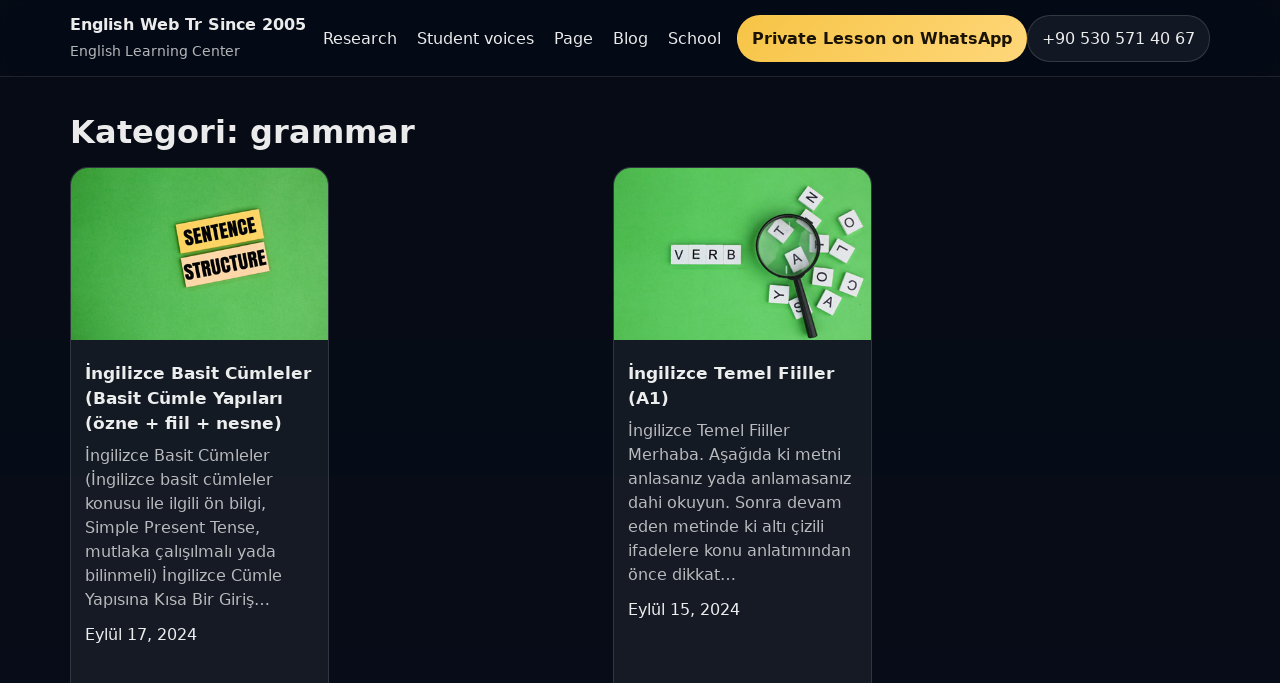

--- FILE ---
content_type: text/html; charset=UTF-8
request_url: https://english.web.tr/category/grammar/
body_size: 22989
content:
<!doctype html>
<html lang="tr" prefix="og: https://ogp.me/ns#">
<head><meta charset="UTF-8"><script>if(navigator.userAgent.match(/MSIE|Internet Explorer/i)||navigator.userAgent.match(/Trident\/7\..*?rv:11/i)){var href=document.location.href;if(!href.match(/[?&]nowprocket/)){if(href.indexOf("?")==-1){if(href.indexOf("#")==-1){document.location.href=href+"?nowprocket=1"}else{document.location.href=href.replace("#","?nowprocket=1#")}}else{if(href.indexOf("#")==-1){document.location.href=href+"&nowprocket=1"}else{document.location.href=href.replace("#","&nowprocket=1#")}}}}</script><script>(()=>{class RocketLazyLoadScripts{constructor(){this.v="1.2.5.1",this.triggerEvents=["keydown","mousedown","mousemove","touchmove","touchstart","touchend","wheel"],this.userEventHandler=this.t.bind(this),this.touchStartHandler=this.i.bind(this),this.touchMoveHandler=this.o.bind(this),this.touchEndHandler=this.h.bind(this),this.clickHandler=this.u.bind(this),this.interceptedClicks=[],this.interceptedClickListeners=[],this.l(this),window.addEventListener("pageshow",(t=>{this.persisted=t.persisted,this.everythingLoaded&&this.m()})),document.addEventListener("DOMContentLoaded",(()=>{this.p()})),this.delayedScripts={normal:[],async:[],defer:[]},this.trash=[],this.allJQueries=[]}k(t){document.hidden?t.t():(this.triggerEvents.forEach((e=>window.addEventListener(e,t.userEventHandler,{passive:!0}))),window.addEventListener("touchstart",t.touchStartHandler,{passive:!0}),window.addEventListener("mousedown",t.touchStartHandler),document.addEventListener("visibilitychange",t.userEventHandler))}_(){this.triggerEvents.forEach((t=>window.removeEventListener(t,this.userEventHandler,{passive:!0}))),document.removeEventListener("visibilitychange",this.userEventHandler)}i(t){"HTML"!==t.target.tagName&&(window.addEventListener("touchend",this.touchEndHandler),window.addEventListener("mouseup",this.touchEndHandler),window.addEventListener("touchmove",this.touchMoveHandler,{passive:!0}),window.addEventListener("mousemove",this.touchMoveHandler),t.target.addEventListener("click",this.clickHandler),this.L(t.target,!0),this.M(t.target,"onclick","rocket-onclick"),this.C())}o(t){window.removeEventListener("touchend",this.touchEndHandler),window.removeEventListener("mouseup",this.touchEndHandler),window.removeEventListener("touchmove",this.touchMoveHandler,{passive:!0}),window.removeEventListener("mousemove",this.touchMoveHandler),t.target.removeEventListener("click",this.clickHandler),this.L(t.target,!1),this.M(t.target,"rocket-onclick","onclick"),this.O()}h(){window.removeEventListener("touchend",this.touchEndHandler),window.removeEventListener("mouseup",this.touchEndHandler),window.removeEventListener("touchmove",this.touchMoveHandler,{passive:!0}),window.removeEventListener("mousemove",this.touchMoveHandler)}u(t){t.target.removeEventListener("click",this.clickHandler),this.L(t.target,!1),this.M(t.target,"rocket-onclick","onclick"),this.interceptedClicks.push(t),t.preventDefault(),t.stopPropagation(),t.stopImmediatePropagation(),this.O()}D(){window.removeEventListener("touchstart",this.touchStartHandler,{passive:!0}),window.removeEventListener("mousedown",this.touchStartHandler),this.interceptedClicks.forEach((t=>{t.target.dispatchEvent(new MouseEvent("click",{view:t.view,bubbles:!0,cancelable:!0}))}))}l(t){EventTarget.prototype.addEventListenerBase=EventTarget.prototype.addEventListener,EventTarget.prototype.addEventListener=function(e,i,o){"click"!==e||t.windowLoaded||i===t.clickHandler||t.interceptedClickListeners.push({target:this,func:i,options:o}),(this||window).addEventListenerBase(e,i,o)}}L(t,e){this.interceptedClickListeners.forEach((i=>{i.target===t&&(e?t.removeEventListener("click",i.func,i.options):t.addEventListener("click",i.func,i.options))})),t.parentNode!==document.documentElement&&this.L(t.parentNode,e)}S(){return new Promise((t=>{this.T?this.O=t:t()}))}C(){this.T=!0}O(){this.T=!1}M(t,e,i){t.hasAttribute&&t.hasAttribute(e)&&(event.target.setAttribute(i,event.target.getAttribute(e)),event.target.removeAttribute(e))}t(){this._(this),"loading"===document.readyState?document.addEventListener("DOMContentLoaded",this.R.bind(this)):this.R()}p(){let t=[];document.querySelectorAll("script[type=rocketlazyloadscript][data-rocket-src]").forEach((e=>{let i=e.getAttribute("data-rocket-src");if(i&&0!==i.indexOf("data:")){0===i.indexOf("//")&&(i=location.protocol+i);try{const o=new URL(i).origin;o!==location.origin&&t.push({src:o,crossOrigin:e.crossOrigin||"module"===e.getAttribute("data-rocket-type")})}catch(t){}}})),t=[...new Map(t.map((t=>[JSON.stringify(t),t]))).values()],this.j(t,"preconnect")}async R(){this.lastBreath=Date.now(),this.P(this),this.F(this),this.q(),this.A(),this.I(),await this.U(this.delayedScripts.normal),await this.U(this.delayedScripts.defer),await this.U(this.delayedScripts.async);try{await this.W(),await this.H(this),await this.J()}catch(t){console.error(t)}window.dispatchEvent(new Event("rocket-allScriptsLoaded")),this.everythingLoaded=!0,this.S().then((()=>{this.D()})),this.N()}A(){document.querySelectorAll("script[type=rocketlazyloadscript]").forEach((t=>{t.hasAttribute("data-rocket-src")?t.hasAttribute("async")&&!1!==t.async?this.delayedScripts.async.push(t):t.hasAttribute("defer")&&!1!==t.defer||"module"===t.getAttribute("data-rocket-type")?this.delayedScripts.defer.push(t):this.delayedScripts.normal.push(t):this.delayedScripts.normal.push(t)}))}async B(t){if(await this.G(),!0!==t.noModule||!("noModule"in HTMLScriptElement.prototype))return new Promise((e=>{let i;function o(){(i||t).setAttribute("data-rocket-status","executed"),e()}try{if(navigator.userAgent.indexOf("Firefox/")>0||""===navigator.vendor)i=document.createElement("script"),[...t.attributes].forEach((t=>{let e=t.nodeName;"type"!==e&&("data-rocket-type"===e&&(e="type"),"data-rocket-src"===e&&(e="src"),i.setAttribute(e,t.nodeValue))})),t.text&&(i.text=t.text),i.hasAttribute("src")?(i.addEventListener("load",o),i.addEventListener("error",(function(){i.setAttribute("data-rocket-status","failed"),e()})),setTimeout((()=>{i.isConnected||e()}),1)):(i.text=t.text,o()),t.parentNode.replaceChild(i,t);else{const i=t.getAttribute("data-rocket-type"),n=t.getAttribute("data-rocket-src");i?(t.type=i,t.removeAttribute("data-rocket-type")):t.removeAttribute("type"),t.addEventListener("load",o),t.addEventListener("error",(function(){t.setAttribute("data-rocket-status","failed"),e()})),n?(t.removeAttribute("data-rocket-src"),t.src=n):t.src="data:text/javascript;base64,"+window.btoa(unescape(encodeURIComponent(t.text)))}}catch(i){t.setAttribute("data-rocket-status","failed"),e()}}));t.setAttribute("data-rocket-status","skipped")}async U(t){const e=t.shift();return e&&e.isConnected?(await this.B(e),this.U(t)):Promise.resolve()}I(){this.j([...this.delayedScripts.normal,...this.delayedScripts.defer,...this.delayedScripts.async],"preload")}j(t,e){var i=document.createDocumentFragment();t.forEach((t=>{const o=t.getAttribute&&t.getAttribute("data-rocket-src")||t.src;if(o){const n=document.createElement("link");n.href=o,n.rel=e,"preconnect"!==e&&(n.as="script"),t.getAttribute&&"module"===t.getAttribute("data-rocket-type")&&(n.crossOrigin=!0),t.crossOrigin&&(n.crossOrigin=t.crossOrigin),t.integrity&&(n.integrity=t.integrity),i.appendChild(n),this.trash.push(n)}})),document.head.appendChild(i)}P(t){let e={};function i(i,o){return e[o].eventsToRewrite.indexOf(i)>=0&&!t.everythingLoaded?"rocket-"+i:i}function o(t,o){!function(t){e[t]||(e[t]={originalFunctions:{add:t.addEventListener,remove:t.removeEventListener},eventsToRewrite:[]},t.addEventListener=function(){arguments[0]=i(arguments[0],t),e[t].originalFunctions.add.apply(t,arguments)},t.removeEventListener=function(){arguments[0]=i(arguments[0],t),e[t].originalFunctions.remove.apply(t,arguments)})}(t),e[t].eventsToRewrite.push(o)}function n(e,i){let o=e[i];e[i]=null,Object.defineProperty(e,i,{get:()=>o||function(){},set(n){t.everythingLoaded?o=n:e["rocket"+i]=o=n}})}o(document,"DOMContentLoaded"),o(window,"DOMContentLoaded"),o(window,"load"),o(window,"pageshow"),o(document,"readystatechange"),n(document,"onreadystatechange"),n(window,"onload"),n(window,"onpageshow")}F(t){let e;function i(e){return t.everythingLoaded?e:e.split(" ").map((t=>"load"===t||0===t.indexOf("load.")?"rocket-jquery-load":t)).join(" ")}function o(o){if(o&&o.fn&&!t.allJQueries.includes(o)){o.fn.ready=o.fn.init.prototype.ready=function(e){return t.domReadyFired?e.bind(document)(o):document.addEventListener("rocket-DOMContentLoaded",(()=>e.bind(document)(o))),o([])};const e=o.fn.on;o.fn.on=o.fn.init.prototype.on=function(){return this[0]===window&&("string"==typeof arguments[0]||arguments[0]instanceof String?arguments[0]=i(arguments[0]):"object"==typeof arguments[0]&&Object.keys(arguments[0]).forEach((t=>{const e=arguments[0][t];delete arguments[0][t],arguments[0][i(t)]=e}))),e.apply(this,arguments),this},t.allJQueries.push(o)}e=o}o(window.jQuery),Object.defineProperty(window,"jQuery",{get:()=>e,set(t){o(t)}})}async H(t){const e=document.querySelector("script[data-webpack]");e&&(await async function(){return new Promise((t=>{e.addEventListener("load",t),e.addEventListener("error",t)}))}(),await t.K(),await t.H(t))}async W(){this.domReadyFired=!0,await this.G(),document.dispatchEvent(new Event("rocket-readystatechange")),await this.G(),document.rocketonreadystatechange&&document.rocketonreadystatechange(),await this.G(),document.dispatchEvent(new Event("rocket-DOMContentLoaded")),await this.G(),window.dispatchEvent(new Event("rocket-DOMContentLoaded"))}async J(){await this.G(),document.dispatchEvent(new Event("rocket-readystatechange")),await this.G(),document.rocketonreadystatechange&&document.rocketonreadystatechange(),await this.G(),window.dispatchEvent(new Event("rocket-load")),await this.G(),window.rocketonload&&window.rocketonload(),await this.G(),this.allJQueries.forEach((t=>t(window).trigger("rocket-jquery-load"))),await this.G();const t=new Event("rocket-pageshow");t.persisted=this.persisted,window.dispatchEvent(t),await this.G(),window.rocketonpageshow&&window.rocketonpageshow({persisted:this.persisted}),this.windowLoaded=!0}m(){document.onreadystatechange&&document.onreadystatechange(),window.onload&&window.onload(),window.onpageshow&&window.onpageshow({persisted:this.persisted})}q(){const t=new Map;document.write=document.writeln=function(e){const i=document.currentScript;i||console.error("WPRocket unable to document.write this: "+e);const o=document.createRange(),n=i.parentElement;let s=t.get(i);void 0===s&&(s=i.nextSibling,t.set(i,s));const c=document.createDocumentFragment();o.setStart(c,0),c.appendChild(o.createContextualFragment(e)),n.insertBefore(c,s)}}async G(){Date.now()-this.lastBreath>45&&(await this.K(),this.lastBreath=Date.now())}async K(){return document.hidden?new Promise((t=>setTimeout(t))):new Promise((t=>requestAnimationFrame(t)))}N(){this.trash.forEach((t=>t.remove()))}static run(){const t=new RocketLazyLoadScripts;t.k(t)}}RocketLazyLoadScripts.run()})();</script>
	
	<meta name="viewport" content="width=device-width, initial-scale=1">
	
<!-- Rank Math PRO tarafından Arama Motoru Optimizasyonu - https://rankmath.com/ -->
<title>grammar - English Web Tr Since 2005</title>
<meta name="robots" content="index, follow, max-snippet:-1, max-video-preview:-1, max-image-preview:large"/>
<link rel="canonical" href="https://english.web.tr/category/grammar/" />
<link rel="next" href="https://english.web.tr/category/grammar/page/2/" />
<meta property="og:locale" content="tr_TR" />
<meta property="og:type" content="article" />
<meta property="og:title" content="grammar - English Web Tr Since 2005" />
<meta property="og:url" content="https://english.web.tr/category/grammar/" />
<meta property="og:site_name" content="English Web Tr" />
<meta name="twitter:card" content="summary_large_image" />
<meta name="twitter:title" content="grammar - English Web Tr Since 2005" />
<script type="application/ld+json" class="rank-math-schema-pro">{"@context":"https://schema.org","@graph":[{"@type":"EducationalOrganization","@id":"https://english.web.tr/#organization","name":"English Web Tr","url":"https://english.web.tr"},{"@type":"WebSite","@id":"https://english.web.tr/#website","url":"https://english.web.tr","name":"English Web Tr","alternateName":"Online \u0130ngilizce \u00d6\u011fren","publisher":{"@id":"https://english.web.tr/#organization"},"inLanguage":"tr"},{"@type":"CollectionPage","@id":"https://english.web.tr/category/grammar/#webpage","url":"https://english.web.tr/category/grammar/","name":"grammar - English Web Tr Since 2005","isPartOf":{"@id":"https://english.web.tr/#website"},"inLanguage":"tr"}]}</script>
<!-- /Rank Math WordPress SEO eklentisi -->

<link rel='dns-prefetch' href='//www.googletagmanager.com' />
<link rel="alternate" type="application/rss+xml" title="English Web Tr Since 2005 &raquo; grammar kategori akışı" href="https://english.web.tr/category/grammar/feed/" />
<style id='wp-img-auto-sizes-contain-inline-css'>
img:is([sizes=auto i],[sizes^="auto," i]){contain-intrinsic-size:3000px 1500px}
/*# sourceURL=wp-img-auto-sizes-contain-inline-css */
</style>
<style id='wp-emoji-styles-inline-css'>

	img.wp-smiley, img.emoji {
		display: inline !important;
		border: none !important;
		box-shadow: none !important;
		height: 1em !important;
		width: 1em !important;
		margin: 0 0.07em !important;
		vertical-align: -0.1em !important;
		background: none !important;
		padding: 0 !important;
	}
/*# sourceURL=wp-emoji-styles-inline-css */
</style>
<link rel='stylesheet' id='wp-block-library-css' href='https://english.web.tr/wp-includes/css/dist/block-library/style.min.css?ver=6.9' media='all' />
<style id='classic-theme-styles-inline-css'>
/*! This file is auto-generated */
.wp-block-button__link{color:#fff;background-color:#32373c;border-radius:9999px;box-shadow:none;text-decoration:none;padding:calc(.667em + 2px) calc(1.333em + 2px);font-size:1.125em}.wp-block-file__button{background:#32373c;color:#fff;text-decoration:none}
/*# sourceURL=/wp-includes/css/classic-themes.min.css */
</style>
<style id='global-styles-inline-css'>
:root{--wp--preset--aspect-ratio--square: 1;--wp--preset--aspect-ratio--4-3: 4/3;--wp--preset--aspect-ratio--3-4: 3/4;--wp--preset--aspect-ratio--3-2: 3/2;--wp--preset--aspect-ratio--2-3: 2/3;--wp--preset--aspect-ratio--16-9: 16/9;--wp--preset--aspect-ratio--9-16: 9/16;--wp--preset--color--black: #000000;--wp--preset--color--cyan-bluish-gray: #abb8c3;--wp--preset--color--white: #ffffff;--wp--preset--color--pale-pink: #f78da7;--wp--preset--color--vivid-red: #cf2e2e;--wp--preset--color--luminous-vivid-orange: #ff6900;--wp--preset--color--luminous-vivid-amber: #fcb900;--wp--preset--color--light-green-cyan: #7bdcb5;--wp--preset--color--vivid-green-cyan: #00d084;--wp--preset--color--pale-cyan-blue: #8ed1fc;--wp--preset--color--vivid-cyan-blue: #0693e3;--wp--preset--color--vivid-purple: #9b51e0;--wp--preset--gradient--vivid-cyan-blue-to-vivid-purple: linear-gradient(135deg,rgb(6,147,227) 0%,rgb(155,81,224) 100%);--wp--preset--gradient--light-green-cyan-to-vivid-green-cyan: linear-gradient(135deg,rgb(122,220,180) 0%,rgb(0,208,130) 100%);--wp--preset--gradient--luminous-vivid-amber-to-luminous-vivid-orange: linear-gradient(135deg,rgb(252,185,0) 0%,rgb(255,105,0) 100%);--wp--preset--gradient--luminous-vivid-orange-to-vivid-red: linear-gradient(135deg,rgb(255,105,0) 0%,rgb(207,46,46) 100%);--wp--preset--gradient--very-light-gray-to-cyan-bluish-gray: linear-gradient(135deg,rgb(238,238,238) 0%,rgb(169,184,195) 100%);--wp--preset--gradient--cool-to-warm-spectrum: linear-gradient(135deg,rgb(74,234,220) 0%,rgb(151,120,209) 20%,rgb(207,42,186) 40%,rgb(238,44,130) 60%,rgb(251,105,98) 80%,rgb(254,248,76) 100%);--wp--preset--gradient--blush-light-purple: linear-gradient(135deg,rgb(255,206,236) 0%,rgb(152,150,240) 100%);--wp--preset--gradient--blush-bordeaux: linear-gradient(135deg,rgb(254,205,165) 0%,rgb(254,45,45) 50%,rgb(107,0,62) 100%);--wp--preset--gradient--luminous-dusk: linear-gradient(135deg,rgb(255,203,112) 0%,rgb(199,81,192) 50%,rgb(65,88,208) 100%);--wp--preset--gradient--pale-ocean: linear-gradient(135deg,rgb(255,245,203) 0%,rgb(182,227,212) 50%,rgb(51,167,181) 100%);--wp--preset--gradient--electric-grass: linear-gradient(135deg,rgb(202,248,128) 0%,rgb(113,206,126) 100%);--wp--preset--gradient--midnight: linear-gradient(135deg,rgb(2,3,129) 0%,rgb(40,116,252) 100%);--wp--preset--font-size--small: 13px;--wp--preset--font-size--medium: 20px;--wp--preset--font-size--large: 36px;--wp--preset--font-size--x-large: 42px;--wp--preset--spacing--20: 0.44rem;--wp--preset--spacing--30: 0.67rem;--wp--preset--spacing--40: 1rem;--wp--preset--spacing--50: 1.5rem;--wp--preset--spacing--60: 2.25rem;--wp--preset--spacing--70: 3.38rem;--wp--preset--spacing--80: 5.06rem;--wp--preset--shadow--natural: 6px 6px 9px rgba(0, 0, 0, 0.2);--wp--preset--shadow--deep: 12px 12px 50px rgba(0, 0, 0, 0.4);--wp--preset--shadow--sharp: 6px 6px 0px rgba(0, 0, 0, 0.2);--wp--preset--shadow--outlined: 6px 6px 0px -3px rgb(255, 255, 255), 6px 6px rgb(0, 0, 0);--wp--preset--shadow--crisp: 6px 6px 0px rgb(0, 0, 0);}:where(.is-layout-flex){gap: 0.5em;}:where(.is-layout-grid){gap: 0.5em;}body .is-layout-flex{display: flex;}.is-layout-flex{flex-wrap: wrap;align-items: center;}.is-layout-flex > :is(*, div){margin: 0;}body .is-layout-grid{display: grid;}.is-layout-grid > :is(*, div){margin: 0;}:where(.wp-block-columns.is-layout-flex){gap: 2em;}:where(.wp-block-columns.is-layout-grid){gap: 2em;}:where(.wp-block-post-template.is-layout-flex){gap: 1.25em;}:where(.wp-block-post-template.is-layout-grid){gap: 1.25em;}.has-black-color{color: var(--wp--preset--color--black) !important;}.has-cyan-bluish-gray-color{color: var(--wp--preset--color--cyan-bluish-gray) !important;}.has-white-color{color: var(--wp--preset--color--white) !important;}.has-pale-pink-color{color: var(--wp--preset--color--pale-pink) !important;}.has-vivid-red-color{color: var(--wp--preset--color--vivid-red) !important;}.has-luminous-vivid-orange-color{color: var(--wp--preset--color--luminous-vivid-orange) !important;}.has-luminous-vivid-amber-color{color: var(--wp--preset--color--luminous-vivid-amber) !important;}.has-light-green-cyan-color{color: var(--wp--preset--color--light-green-cyan) !important;}.has-vivid-green-cyan-color{color: var(--wp--preset--color--vivid-green-cyan) !important;}.has-pale-cyan-blue-color{color: var(--wp--preset--color--pale-cyan-blue) !important;}.has-vivid-cyan-blue-color{color: var(--wp--preset--color--vivid-cyan-blue) !important;}.has-vivid-purple-color{color: var(--wp--preset--color--vivid-purple) !important;}.has-black-background-color{background-color: var(--wp--preset--color--black) !important;}.has-cyan-bluish-gray-background-color{background-color: var(--wp--preset--color--cyan-bluish-gray) !important;}.has-white-background-color{background-color: var(--wp--preset--color--white) !important;}.has-pale-pink-background-color{background-color: var(--wp--preset--color--pale-pink) !important;}.has-vivid-red-background-color{background-color: var(--wp--preset--color--vivid-red) !important;}.has-luminous-vivid-orange-background-color{background-color: var(--wp--preset--color--luminous-vivid-orange) !important;}.has-luminous-vivid-amber-background-color{background-color: var(--wp--preset--color--luminous-vivid-amber) !important;}.has-light-green-cyan-background-color{background-color: var(--wp--preset--color--light-green-cyan) !important;}.has-vivid-green-cyan-background-color{background-color: var(--wp--preset--color--vivid-green-cyan) !important;}.has-pale-cyan-blue-background-color{background-color: var(--wp--preset--color--pale-cyan-blue) !important;}.has-vivid-cyan-blue-background-color{background-color: var(--wp--preset--color--vivid-cyan-blue) !important;}.has-vivid-purple-background-color{background-color: var(--wp--preset--color--vivid-purple) !important;}.has-black-border-color{border-color: var(--wp--preset--color--black) !important;}.has-cyan-bluish-gray-border-color{border-color: var(--wp--preset--color--cyan-bluish-gray) !important;}.has-white-border-color{border-color: var(--wp--preset--color--white) !important;}.has-pale-pink-border-color{border-color: var(--wp--preset--color--pale-pink) !important;}.has-vivid-red-border-color{border-color: var(--wp--preset--color--vivid-red) !important;}.has-luminous-vivid-orange-border-color{border-color: var(--wp--preset--color--luminous-vivid-orange) !important;}.has-luminous-vivid-amber-border-color{border-color: var(--wp--preset--color--luminous-vivid-amber) !important;}.has-light-green-cyan-border-color{border-color: var(--wp--preset--color--light-green-cyan) !important;}.has-vivid-green-cyan-border-color{border-color: var(--wp--preset--color--vivid-green-cyan) !important;}.has-pale-cyan-blue-border-color{border-color: var(--wp--preset--color--pale-cyan-blue) !important;}.has-vivid-cyan-blue-border-color{border-color: var(--wp--preset--color--vivid-cyan-blue) !important;}.has-vivid-purple-border-color{border-color: var(--wp--preset--color--vivid-purple) !important;}.has-vivid-cyan-blue-to-vivid-purple-gradient-background{background: var(--wp--preset--gradient--vivid-cyan-blue-to-vivid-purple) !important;}.has-light-green-cyan-to-vivid-green-cyan-gradient-background{background: var(--wp--preset--gradient--light-green-cyan-to-vivid-green-cyan) !important;}.has-luminous-vivid-amber-to-luminous-vivid-orange-gradient-background{background: var(--wp--preset--gradient--luminous-vivid-amber-to-luminous-vivid-orange) !important;}.has-luminous-vivid-orange-to-vivid-red-gradient-background{background: var(--wp--preset--gradient--luminous-vivid-orange-to-vivid-red) !important;}.has-very-light-gray-to-cyan-bluish-gray-gradient-background{background: var(--wp--preset--gradient--very-light-gray-to-cyan-bluish-gray) !important;}.has-cool-to-warm-spectrum-gradient-background{background: var(--wp--preset--gradient--cool-to-warm-spectrum) !important;}.has-blush-light-purple-gradient-background{background: var(--wp--preset--gradient--blush-light-purple) !important;}.has-blush-bordeaux-gradient-background{background: var(--wp--preset--gradient--blush-bordeaux) !important;}.has-luminous-dusk-gradient-background{background: var(--wp--preset--gradient--luminous-dusk) !important;}.has-pale-ocean-gradient-background{background: var(--wp--preset--gradient--pale-ocean) !important;}.has-electric-grass-gradient-background{background: var(--wp--preset--gradient--electric-grass) !important;}.has-midnight-gradient-background{background: var(--wp--preset--gradient--midnight) !important;}.has-small-font-size{font-size: var(--wp--preset--font-size--small) !important;}.has-medium-font-size{font-size: var(--wp--preset--font-size--medium) !important;}.has-large-font-size{font-size: var(--wp--preset--font-size--large) !important;}.has-x-large-font-size{font-size: var(--wp--preset--font-size--x-large) !important;}
:where(.wp-block-post-template.is-layout-flex){gap: 1.25em;}:where(.wp-block-post-template.is-layout-grid){gap: 1.25em;}
:where(.wp-block-term-template.is-layout-flex){gap: 1.25em;}:where(.wp-block-term-template.is-layout-grid){gap: 1.25em;}
:where(.wp-block-columns.is-layout-flex){gap: 2em;}:where(.wp-block-columns.is-layout-grid){gap: 2em;}
:root :where(.wp-block-pullquote){font-size: 1.5em;line-height: 1.6;}
/*# sourceURL=global-styles-inline-css */
</style>
<link data-minify="1" rel='stylesheet' id='wcbt-global-css' href='https://english.web.tr/wp-content/cache/background-css/english.web.tr/wp-content/cache/min/1/wp-content/plugins/woo-booster-toolkit/assets/dist/css/frontend/wcbt-global.min.css?ver=1766217106&wpr_t=1766756013' media='all' />
<link data-minify="1" rel='stylesheet' id='woocommerce-layout-css' href='https://english.web.tr/wp-content/cache/min/1/wp-content/plugins/woocommerce/assets/css/woocommerce-layout.css?ver=1766217106' media='all' />
<link data-minify="1" rel='stylesheet' id='woocommerce-smallscreen-css' href='https://english.web.tr/wp-content/cache/min/1/wp-content/plugins/woocommerce/assets/css/woocommerce-smallscreen.css?ver=1766217106' media='only screen and (max-width: 768px)' />
<link data-minify="1" rel='stylesheet' id='woocommerce-general-css' href='https://english.web.tr/wp-content/cache/background-css/english.web.tr/wp-content/cache/min/1/wp-content/plugins/woocommerce/assets/css/woocommerce.css?ver=1766217106&wpr_t=1766756013' media='all' />
<style id='woocommerce-inline-inline-css'>
.woocommerce form .form-row .required { visibility: visible; }
/*# sourceURL=woocommerce-inline-inline-css */
</style>
<link data-minify="1" rel='stylesheet' id='wpems-countdown-css-css' href='https://english.web.tr/wp-content/cache/min/1/wp-content/plugins/wp-events-manager/inc/libraries/countdown/css/jquery.countdown.css?ver=1766217106' media='all' />
<link data-minify="1" rel='stylesheet' id='wpems-owl-carousel-css-css' href='https://english.web.tr/wp-content/cache/min/1/wp-content/plugins/wp-events-manager/inc/libraries/owl-carousel/css/owl.carousel.css?ver=1766217106' media='all' />
<link data-minify="1" rel='stylesheet' id='wpems-magnific-popup-css-css' href='https://english.web.tr/wp-content/cache/min/1/wp-content/plugins/wp-events-manager/inc/libraries/magnific-popup/css/magnific-popup.css?ver=1766217106' media='all' />
<link data-minify="1" rel='stylesheet' id='wpems-fronted-css-css' href='https://english.web.tr/wp-content/cache/min/1/wp-content/plugins/wp-events-manager/assets/css/frontend/events.css?ver=1766217106' media='all' />
<link data-minify="1" rel='stylesheet' id='eat-style-css' href='https://english.web.tr/wp-content/cache/min/1/wp-content/plugins/english-adaptive-test/assets/css/style.css?ver=1766217106' media='all' />
<link data-minify="1" rel='stylesheet' id='h5p-plugin-styles-css' href='https://english.web.tr/wp-content/cache/background-css/english.web.tr/wp-content/cache/min/1/wp-content/plugins/h5p/h5p-php-library/styles/h5p.css?ver=1766217106&wpr_t=1766756013' media='all' />
<link data-minify="1" rel='stylesheet' id='ewt-main-css' href='https://english.web.tr/wp-content/cache/min/1/wp-content/themes/englishwebtr/assets/css/main.css?ver=1766217106' media='all' />
<style id='rocket-lazyload-inline-css'>
.rll-youtube-player{position:relative;padding-bottom:56.23%;height:0;overflow:hidden;max-width:100%;}.rll-youtube-player:focus-within{outline: 2px solid currentColor;outline-offset: 5px;}.rll-youtube-player iframe{position:absolute;top:0;left:0;width:100%;height:100%;z-index:100;background:0 0}.rll-youtube-player img{bottom:0;display:block;left:0;margin:auto;max-width:100%;width:100%;position:absolute;right:0;top:0;border:none;height:auto;-webkit-transition:.4s all;-moz-transition:.4s all;transition:.4s all}.rll-youtube-player img:hover{-webkit-filter:brightness(75%)}.rll-youtube-player .play{height:100%;width:100%;left:0;top:0;position:absolute;background:var(--wpr-bg-f62c0f24-d186-4d27-b890-53217da4ccf9) no-repeat center;background-color: transparent !important;cursor:pointer;border:none;}
/*# sourceURL=rocket-lazyload-inline-css */
</style>
<script src="https://english.web.tr/wp-includes/js/jquery/jquery.min.js?ver=3.7.1" id="jquery-core-js" defer></script>
<script src="https://english.web.tr/wp-includes/js/jquery/jquery-migrate.min.js?ver=3.4.1" id="jquery-migrate-js" defer></script>
<script src="https://english.web.tr/wp-content/plugins/woocommerce/assets/js/jquery-blockui/jquery.blockUI.min.js?ver=2.7.0-wc.10.4.3" id="wc-jquery-blockui-js" defer data-wp-strategy="defer"></script>
<script id="wc-add-to-cart-js-extra">
var wc_add_to_cart_params = {"ajax_url":"/wp-admin/admin-ajax.php","wc_ajax_url":"/?wc-ajax=%%endpoint%%","i18n_view_cart":"Sepetim","cart_url":"https://english.web.tr/cart/","is_cart":"","cart_redirect_after_add":"no"};
//# sourceURL=wc-add-to-cart-js-extra
</script>
<script type="rocketlazyloadscript" data-rocket-src="https://english.web.tr/wp-content/plugins/woocommerce/assets/js/frontend/add-to-cart.min.js?ver=10.4.3" id="wc-add-to-cart-js" defer data-wp-strategy="defer"></script>
<script type="rocketlazyloadscript" data-rocket-src="https://english.web.tr/wp-content/plugins/woocommerce/assets/js/js-cookie/js.cookie.min.js?ver=2.1.4-wc.10.4.3" id="wc-js-cookie-js" defer data-wp-strategy="defer"></script>
<script id="woocommerce-js-extra">
var woocommerce_params = {"ajax_url":"/wp-admin/admin-ajax.php","wc_ajax_url":"/?wc-ajax=%%endpoint%%","i18n_password_show":"\u015eifreyi g\u00f6ster","i18n_password_hide":"\u015eifreyi gizle"};
//# sourceURL=woocommerce-js-extra
</script>
<script type="rocketlazyloadscript" data-rocket-src="https://english.web.tr/wp-content/plugins/woocommerce/assets/js/frontend/woocommerce.min.js?ver=10.4.3" id="woocommerce-js" defer data-wp-strategy="defer"></script>

<!-- Site Kit tarafından eklenen Google etiketi (gtag.js) snippet&#039;i -->
<!-- Google Analytics snippet added by Site Kit -->
<script src="https://www.googletagmanager.com/gtag/js?id=G-X9MKVPJEMT" id="google_gtagjs-js" async></script>
<script id="google_gtagjs-js-after">
window.dataLayer = window.dataLayer || [];function gtag(){dataLayer.push(arguments);}
gtag("set","linker",{"domains":["english.web.tr"]});
gtag("js", new Date());
gtag("set", "developer_id.dZTNiMT", true);
gtag("config", "G-X9MKVPJEMT");
//# sourceURL=google_gtagjs-js-after
</script>
<link rel="https://api.w.org/" href="https://english.web.tr/wp-json/" /><link rel="alternate" title="JSON" type="application/json" href="https://english.web.tr/wp-json/wp/v2/categories/105" /><link rel="EditURI" type="application/rsd+xml" title="RSD" href="https://english.web.tr/xmlrpc.php?rsd" />
<meta name="generator" content="WordPress 6.9" />
<meta name="generator" content="Site Kit by Google 1.168.0" />	<noscript><style>.woocommerce-product-gallery{ opacity: 1 !important; }</style></noscript>
	<meta name="generator" content="Elementor 3.33.6; features: additional_custom_breakpoints; settings: css_print_method-internal, google_font-enabled, font_display-swap">
			<style>
				.e-con.e-parent:nth-of-type(n+4):not(.e-lazyloaded):not(.e-no-lazyload),
				.e-con.e-parent:nth-of-type(n+4):not(.e-lazyloaded):not(.e-no-lazyload) * {
					background-image: none !important;
				}
				@media screen and (max-height: 1024px) {
					.e-con.e-parent:nth-of-type(n+3):not(.e-lazyloaded):not(.e-no-lazyload),
					.e-con.e-parent:nth-of-type(n+3):not(.e-lazyloaded):not(.e-no-lazyload) * {
						background-image: none !important;
					}
				}
				@media screen and (max-height: 640px) {
					.e-con.e-parent:nth-of-type(n+2):not(.e-lazyloaded):not(.e-no-lazyload),
					.e-con.e-parent:nth-of-type(n+2):not(.e-lazyloaded):not(.e-no-lazyload) * {
						background-image: none !important;
					}
				}
			</style>
			<link rel="icon" href="https://english.web.tr/wp-content/uploads/2024/11/cropped-Basliksiz-1-32x32.png" sizes="32x32" />
<link rel="icon" href="https://english.web.tr/wp-content/uploads/2024/11/cropped-Basliksiz-1-192x192.png" sizes="192x192" />
<link rel="apple-touch-icon" href="https://english.web.tr/wp-content/uploads/2024/11/cropped-Basliksiz-1-180x180.png" />
<meta name="msapplication-TileImage" content="https://english.web.tr/wp-content/uploads/2024/11/cropped-Basliksiz-1-270x270.png" />
<noscript><style id="rocket-lazyload-nojs-css">.rll-youtube-player, [data-lazy-src]{display:none !important;}</style></noscript><style id="wpr-lazyload-bg-container"></style><style id="wpr-lazyload-bg-exclusion"></style>
<noscript>
<style id="wpr-lazyload-bg-nostyle">.slick-loading .slick-list{--wpr-bg-62963b52-9eea-4431-9179-331e24f87b79: url('https://english.web.tr/wp-content/plugins/woo-booster-toolkit/assets/dist/css/frontend/ajax-loader.gif');}.woocommerce .blockUI.blockOverlay::before{--wpr-bg-b8134b00-58e6-4fe1-9200-d37c9a0533f1: url('https://english.web.tr/wp-content/plugins/woocommerce/assets/images/icons/loader.svg');}.woocommerce .loader::before{--wpr-bg-7972fb4d-dca8-4d38-9675-8534eb7b32ef: url('https://english.web.tr/wp-content/plugins/woocommerce/assets/images/icons/loader.svg');}#add_payment_method #payment div.payment_box .wc-credit-card-form-card-cvc.visa,#add_payment_method #payment div.payment_box .wc-credit-card-form-card-expiry.visa,#add_payment_method #payment div.payment_box .wc-credit-card-form-card-number.visa,.woocommerce-cart #payment div.payment_box .wc-credit-card-form-card-cvc.visa,.woocommerce-cart #payment div.payment_box .wc-credit-card-form-card-expiry.visa,.woocommerce-cart #payment div.payment_box .wc-credit-card-form-card-number.visa,.woocommerce-checkout #payment div.payment_box .wc-credit-card-form-card-cvc.visa,.woocommerce-checkout #payment div.payment_box .wc-credit-card-form-card-expiry.visa,.woocommerce-checkout #payment div.payment_box .wc-credit-card-form-card-number.visa{--wpr-bg-9f1d0e17-7842-4365-9fd5-472e1e101ad3: url('https://english.web.tr/wp-content/plugins/woocommerce/assets/images/icons/credit-cards/visa.svg');}#add_payment_method #payment div.payment_box .wc-credit-card-form-card-cvc.mastercard,#add_payment_method #payment div.payment_box .wc-credit-card-form-card-expiry.mastercard,#add_payment_method #payment div.payment_box .wc-credit-card-form-card-number.mastercard,.woocommerce-cart #payment div.payment_box .wc-credit-card-form-card-cvc.mastercard,.woocommerce-cart #payment div.payment_box .wc-credit-card-form-card-expiry.mastercard,.woocommerce-cart #payment div.payment_box .wc-credit-card-form-card-number.mastercard,.woocommerce-checkout #payment div.payment_box .wc-credit-card-form-card-cvc.mastercard,.woocommerce-checkout #payment div.payment_box .wc-credit-card-form-card-expiry.mastercard,.woocommerce-checkout #payment div.payment_box .wc-credit-card-form-card-number.mastercard{--wpr-bg-4837bf8a-fa51-4c70-8e8b-9198b0992415: url('https://english.web.tr/wp-content/plugins/woocommerce/assets/images/icons/credit-cards/mastercard.svg');}#add_payment_method #payment div.payment_box .wc-credit-card-form-card-cvc.laser,#add_payment_method #payment div.payment_box .wc-credit-card-form-card-expiry.laser,#add_payment_method #payment div.payment_box .wc-credit-card-form-card-number.laser,.woocommerce-cart #payment div.payment_box .wc-credit-card-form-card-cvc.laser,.woocommerce-cart #payment div.payment_box .wc-credit-card-form-card-expiry.laser,.woocommerce-cart #payment div.payment_box .wc-credit-card-form-card-number.laser,.woocommerce-checkout #payment div.payment_box .wc-credit-card-form-card-cvc.laser,.woocommerce-checkout #payment div.payment_box .wc-credit-card-form-card-expiry.laser,.woocommerce-checkout #payment div.payment_box .wc-credit-card-form-card-number.laser{--wpr-bg-2b865111-900c-44c9-9536-3e9a37a312cd: url('https://english.web.tr/wp-content/plugins/woocommerce/assets/images/icons/credit-cards/laser.svg');}#add_payment_method #payment div.payment_box .wc-credit-card-form-card-cvc.dinersclub,#add_payment_method #payment div.payment_box .wc-credit-card-form-card-expiry.dinersclub,#add_payment_method #payment div.payment_box .wc-credit-card-form-card-number.dinersclub,.woocommerce-cart #payment div.payment_box .wc-credit-card-form-card-cvc.dinersclub,.woocommerce-cart #payment div.payment_box .wc-credit-card-form-card-expiry.dinersclub,.woocommerce-cart #payment div.payment_box .wc-credit-card-form-card-number.dinersclub,.woocommerce-checkout #payment div.payment_box .wc-credit-card-form-card-cvc.dinersclub,.woocommerce-checkout #payment div.payment_box .wc-credit-card-form-card-expiry.dinersclub,.woocommerce-checkout #payment div.payment_box .wc-credit-card-form-card-number.dinersclub{--wpr-bg-adc0fd53-bd40-4b07-b298-d8b737f9fe72: url('https://english.web.tr/wp-content/plugins/woocommerce/assets/images/icons/credit-cards/diners.svg');}#add_payment_method #payment div.payment_box .wc-credit-card-form-card-cvc.maestro,#add_payment_method #payment div.payment_box .wc-credit-card-form-card-expiry.maestro,#add_payment_method #payment div.payment_box .wc-credit-card-form-card-number.maestro,.woocommerce-cart #payment div.payment_box .wc-credit-card-form-card-cvc.maestro,.woocommerce-cart #payment div.payment_box .wc-credit-card-form-card-expiry.maestro,.woocommerce-cart #payment div.payment_box .wc-credit-card-form-card-number.maestro,.woocommerce-checkout #payment div.payment_box .wc-credit-card-form-card-cvc.maestro,.woocommerce-checkout #payment div.payment_box .wc-credit-card-form-card-expiry.maestro,.woocommerce-checkout #payment div.payment_box .wc-credit-card-form-card-number.maestro{--wpr-bg-7122e65c-b4be-4d88-8795-3dcbc954e7d0: url('https://english.web.tr/wp-content/plugins/woocommerce/assets/images/icons/credit-cards/maestro.svg');}#add_payment_method #payment div.payment_box .wc-credit-card-form-card-cvc.jcb,#add_payment_method #payment div.payment_box .wc-credit-card-form-card-expiry.jcb,#add_payment_method #payment div.payment_box .wc-credit-card-form-card-number.jcb,.woocommerce-cart #payment div.payment_box .wc-credit-card-form-card-cvc.jcb,.woocommerce-cart #payment div.payment_box .wc-credit-card-form-card-expiry.jcb,.woocommerce-cart #payment div.payment_box .wc-credit-card-form-card-number.jcb,.woocommerce-checkout #payment div.payment_box .wc-credit-card-form-card-cvc.jcb,.woocommerce-checkout #payment div.payment_box .wc-credit-card-form-card-expiry.jcb,.woocommerce-checkout #payment div.payment_box .wc-credit-card-form-card-number.jcb{--wpr-bg-d89d086b-7609-4259-a6dc-685d26fc47d7: url('https://english.web.tr/wp-content/plugins/woocommerce/assets/images/icons/credit-cards/jcb.svg');}#add_payment_method #payment div.payment_box .wc-credit-card-form-card-cvc.amex,#add_payment_method #payment div.payment_box .wc-credit-card-form-card-expiry.amex,#add_payment_method #payment div.payment_box .wc-credit-card-form-card-number.amex,.woocommerce-cart #payment div.payment_box .wc-credit-card-form-card-cvc.amex,.woocommerce-cart #payment div.payment_box .wc-credit-card-form-card-expiry.amex,.woocommerce-cart #payment div.payment_box .wc-credit-card-form-card-number.amex,.woocommerce-checkout #payment div.payment_box .wc-credit-card-form-card-cvc.amex,.woocommerce-checkout #payment div.payment_box .wc-credit-card-form-card-expiry.amex,.woocommerce-checkout #payment div.payment_box .wc-credit-card-form-card-number.amex{--wpr-bg-a7232167-3e49-4183-8bcc-6b811fb84a0f: url('https://english.web.tr/wp-content/plugins/woocommerce/assets/images/icons/credit-cards/amex.svg');}#add_payment_method #payment div.payment_box .wc-credit-card-form-card-cvc.discover,#add_payment_method #payment div.payment_box .wc-credit-card-form-card-expiry.discover,#add_payment_method #payment div.payment_box .wc-credit-card-form-card-number.discover,.woocommerce-cart #payment div.payment_box .wc-credit-card-form-card-cvc.discover,.woocommerce-cart #payment div.payment_box .wc-credit-card-form-card-expiry.discover,.woocommerce-cart #payment div.payment_box .wc-credit-card-form-card-number.discover,.woocommerce-checkout #payment div.payment_box .wc-credit-card-form-card-cvc.discover,.woocommerce-checkout #payment div.payment_box .wc-credit-card-form-card-expiry.discover,.woocommerce-checkout #payment div.payment_box .wc-credit-card-form-card-number.discover{--wpr-bg-924dc6b3-0ad4-4826-990d-9341b0cd4da3: url('https://english.web.tr/wp-content/plugins/woocommerce/assets/images/icons/credit-cards/discover.svg');}.h5p-throbber{--wpr-bg-9c940fc2-1288-4e6f-a449-437ac81c9363: url('https://english.web.tr/wp-content/plugins/h5p/h5p-php-library/images/throbber.gif?ver=1.2.1');}.rll-youtube-player .play{--wpr-bg-f62c0f24-d186-4d27-b890-53217da4ccf9: url('https://english.web.tr/wp-content/plugins/wp-rocket/assets/img/youtube.png');}</style>
</noscript>
<script type="application/javascript">const rocket_pairs = [{"selector":".slick-loading .slick-list","style":".slick-loading .slick-list{--wpr-bg-62963b52-9eea-4431-9179-331e24f87b79: url('https:\/\/english.web.tr\/wp-content\/plugins\/woo-booster-toolkit\/assets\/dist\/css\/frontend\/ajax-loader.gif');}","hash":"62963b52-9eea-4431-9179-331e24f87b79","url":"https:\/\/english.web.tr\/wp-content\/plugins\/woo-booster-toolkit\/assets\/dist\/css\/frontend\/ajax-loader.gif"},{"selector":".woocommerce .blockUI.blockOverlay","style":".woocommerce .blockUI.blockOverlay::before{--wpr-bg-b8134b00-58e6-4fe1-9200-d37c9a0533f1: url('https:\/\/english.web.tr\/wp-content\/plugins\/woocommerce\/assets\/images\/icons\/loader.svg');}","hash":"b8134b00-58e6-4fe1-9200-d37c9a0533f1","url":"https:\/\/english.web.tr\/wp-content\/plugins\/woocommerce\/assets\/images\/icons\/loader.svg"},{"selector":".woocommerce .loader","style":".woocommerce .loader::before{--wpr-bg-7972fb4d-dca8-4d38-9675-8534eb7b32ef: url('https:\/\/english.web.tr\/wp-content\/plugins\/woocommerce\/assets\/images\/icons\/loader.svg');}","hash":"7972fb4d-dca8-4d38-9675-8534eb7b32ef","url":"https:\/\/english.web.tr\/wp-content\/plugins\/woocommerce\/assets\/images\/icons\/loader.svg"},{"selector":"#add_payment_method #payment div.payment_box .wc-credit-card-form-card-cvc.visa,#add_payment_method #payment div.payment_box .wc-credit-card-form-card-expiry.visa,#add_payment_method #payment div.payment_box .wc-credit-card-form-card-number.visa,.woocommerce-cart #payment div.payment_box .wc-credit-card-form-card-cvc.visa,.woocommerce-cart #payment div.payment_box .wc-credit-card-form-card-expiry.visa,.woocommerce-cart #payment div.payment_box .wc-credit-card-form-card-number.visa,.woocommerce-checkout #payment div.payment_box .wc-credit-card-form-card-cvc.visa,.woocommerce-checkout #payment div.payment_box .wc-credit-card-form-card-expiry.visa,.woocommerce-checkout #payment div.payment_box .wc-credit-card-form-card-number.visa","style":"#add_payment_method #payment div.payment_box .wc-credit-card-form-card-cvc.visa,#add_payment_method #payment div.payment_box .wc-credit-card-form-card-expiry.visa,#add_payment_method #payment div.payment_box .wc-credit-card-form-card-number.visa,.woocommerce-cart #payment div.payment_box .wc-credit-card-form-card-cvc.visa,.woocommerce-cart #payment div.payment_box .wc-credit-card-form-card-expiry.visa,.woocommerce-cart #payment div.payment_box .wc-credit-card-form-card-number.visa,.woocommerce-checkout #payment div.payment_box .wc-credit-card-form-card-cvc.visa,.woocommerce-checkout #payment div.payment_box .wc-credit-card-form-card-expiry.visa,.woocommerce-checkout #payment div.payment_box .wc-credit-card-form-card-number.visa{--wpr-bg-9f1d0e17-7842-4365-9fd5-472e1e101ad3: url('https:\/\/english.web.tr\/wp-content\/plugins\/woocommerce\/assets\/images\/icons\/credit-cards\/visa.svg');}","hash":"9f1d0e17-7842-4365-9fd5-472e1e101ad3","url":"https:\/\/english.web.tr\/wp-content\/plugins\/woocommerce\/assets\/images\/icons\/credit-cards\/visa.svg"},{"selector":"#add_payment_method #payment div.payment_box .wc-credit-card-form-card-cvc.mastercard,#add_payment_method #payment div.payment_box .wc-credit-card-form-card-expiry.mastercard,#add_payment_method #payment div.payment_box .wc-credit-card-form-card-number.mastercard,.woocommerce-cart #payment div.payment_box .wc-credit-card-form-card-cvc.mastercard,.woocommerce-cart #payment div.payment_box .wc-credit-card-form-card-expiry.mastercard,.woocommerce-cart #payment div.payment_box .wc-credit-card-form-card-number.mastercard,.woocommerce-checkout #payment div.payment_box .wc-credit-card-form-card-cvc.mastercard,.woocommerce-checkout #payment div.payment_box .wc-credit-card-form-card-expiry.mastercard,.woocommerce-checkout #payment div.payment_box .wc-credit-card-form-card-number.mastercard","style":"#add_payment_method #payment div.payment_box .wc-credit-card-form-card-cvc.mastercard,#add_payment_method #payment div.payment_box .wc-credit-card-form-card-expiry.mastercard,#add_payment_method #payment div.payment_box .wc-credit-card-form-card-number.mastercard,.woocommerce-cart #payment div.payment_box .wc-credit-card-form-card-cvc.mastercard,.woocommerce-cart #payment div.payment_box .wc-credit-card-form-card-expiry.mastercard,.woocommerce-cart #payment div.payment_box .wc-credit-card-form-card-number.mastercard,.woocommerce-checkout #payment div.payment_box .wc-credit-card-form-card-cvc.mastercard,.woocommerce-checkout #payment div.payment_box .wc-credit-card-form-card-expiry.mastercard,.woocommerce-checkout #payment div.payment_box .wc-credit-card-form-card-number.mastercard{--wpr-bg-4837bf8a-fa51-4c70-8e8b-9198b0992415: url('https:\/\/english.web.tr\/wp-content\/plugins\/woocommerce\/assets\/images\/icons\/credit-cards\/mastercard.svg');}","hash":"4837bf8a-fa51-4c70-8e8b-9198b0992415","url":"https:\/\/english.web.tr\/wp-content\/plugins\/woocommerce\/assets\/images\/icons\/credit-cards\/mastercard.svg"},{"selector":"#add_payment_method #payment div.payment_box .wc-credit-card-form-card-cvc.laser,#add_payment_method #payment div.payment_box .wc-credit-card-form-card-expiry.laser,#add_payment_method #payment div.payment_box .wc-credit-card-form-card-number.laser,.woocommerce-cart #payment div.payment_box .wc-credit-card-form-card-cvc.laser,.woocommerce-cart #payment div.payment_box .wc-credit-card-form-card-expiry.laser,.woocommerce-cart #payment div.payment_box .wc-credit-card-form-card-number.laser,.woocommerce-checkout #payment div.payment_box .wc-credit-card-form-card-cvc.laser,.woocommerce-checkout #payment div.payment_box .wc-credit-card-form-card-expiry.laser,.woocommerce-checkout #payment div.payment_box .wc-credit-card-form-card-number.laser","style":"#add_payment_method #payment div.payment_box .wc-credit-card-form-card-cvc.laser,#add_payment_method #payment div.payment_box .wc-credit-card-form-card-expiry.laser,#add_payment_method #payment div.payment_box .wc-credit-card-form-card-number.laser,.woocommerce-cart #payment div.payment_box .wc-credit-card-form-card-cvc.laser,.woocommerce-cart #payment div.payment_box .wc-credit-card-form-card-expiry.laser,.woocommerce-cart #payment div.payment_box .wc-credit-card-form-card-number.laser,.woocommerce-checkout #payment div.payment_box .wc-credit-card-form-card-cvc.laser,.woocommerce-checkout #payment div.payment_box .wc-credit-card-form-card-expiry.laser,.woocommerce-checkout #payment div.payment_box .wc-credit-card-form-card-number.laser{--wpr-bg-2b865111-900c-44c9-9536-3e9a37a312cd: url('https:\/\/english.web.tr\/wp-content\/plugins\/woocommerce\/assets\/images\/icons\/credit-cards\/laser.svg');}","hash":"2b865111-900c-44c9-9536-3e9a37a312cd","url":"https:\/\/english.web.tr\/wp-content\/plugins\/woocommerce\/assets\/images\/icons\/credit-cards\/laser.svg"},{"selector":"#add_payment_method #payment div.payment_box .wc-credit-card-form-card-cvc.dinersclub,#add_payment_method #payment div.payment_box .wc-credit-card-form-card-expiry.dinersclub,#add_payment_method #payment div.payment_box .wc-credit-card-form-card-number.dinersclub,.woocommerce-cart #payment div.payment_box .wc-credit-card-form-card-cvc.dinersclub,.woocommerce-cart #payment div.payment_box .wc-credit-card-form-card-expiry.dinersclub,.woocommerce-cart #payment div.payment_box .wc-credit-card-form-card-number.dinersclub,.woocommerce-checkout #payment div.payment_box .wc-credit-card-form-card-cvc.dinersclub,.woocommerce-checkout #payment div.payment_box .wc-credit-card-form-card-expiry.dinersclub,.woocommerce-checkout #payment div.payment_box .wc-credit-card-form-card-number.dinersclub","style":"#add_payment_method #payment div.payment_box .wc-credit-card-form-card-cvc.dinersclub,#add_payment_method #payment div.payment_box .wc-credit-card-form-card-expiry.dinersclub,#add_payment_method #payment div.payment_box .wc-credit-card-form-card-number.dinersclub,.woocommerce-cart #payment div.payment_box .wc-credit-card-form-card-cvc.dinersclub,.woocommerce-cart #payment div.payment_box .wc-credit-card-form-card-expiry.dinersclub,.woocommerce-cart #payment div.payment_box .wc-credit-card-form-card-number.dinersclub,.woocommerce-checkout #payment div.payment_box .wc-credit-card-form-card-cvc.dinersclub,.woocommerce-checkout #payment div.payment_box .wc-credit-card-form-card-expiry.dinersclub,.woocommerce-checkout #payment div.payment_box .wc-credit-card-form-card-number.dinersclub{--wpr-bg-adc0fd53-bd40-4b07-b298-d8b737f9fe72: url('https:\/\/english.web.tr\/wp-content\/plugins\/woocommerce\/assets\/images\/icons\/credit-cards\/diners.svg');}","hash":"adc0fd53-bd40-4b07-b298-d8b737f9fe72","url":"https:\/\/english.web.tr\/wp-content\/plugins\/woocommerce\/assets\/images\/icons\/credit-cards\/diners.svg"},{"selector":"#add_payment_method #payment div.payment_box .wc-credit-card-form-card-cvc.maestro,#add_payment_method #payment div.payment_box .wc-credit-card-form-card-expiry.maestro,#add_payment_method #payment div.payment_box .wc-credit-card-form-card-number.maestro,.woocommerce-cart #payment div.payment_box .wc-credit-card-form-card-cvc.maestro,.woocommerce-cart #payment div.payment_box .wc-credit-card-form-card-expiry.maestro,.woocommerce-cart #payment div.payment_box .wc-credit-card-form-card-number.maestro,.woocommerce-checkout #payment div.payment_box .wc-credit-card-form-card-cvc.maestro,.woocommerce-checkout #payment div.payment_box .wc-credit-card-form-card-expiry.maestro,.woocommerce-checkout #payment div.payment_box .wc-credit-card-form-card-number.maestro","style":"#add_payment_method #payment div.payment_box .wc-credit-card-form-card-cvc.maestro,#add_payment_method #payment div.payment_box .wc-credit-card-form-card-expiry.maestro,#add_payment_method #payment div.payment_box .wc-credit-card-form-card-number.maestro,.woocommerce-cart #payment div.payment_box .wc-credit-card-form-card-cvc.maestro,.woocommerce-cart #payment div.payment_box .wc-credit-card-form-card-expiry.maestro,.woocommerce-cart #payment div.payment_box .wc-credit-card-form-card-number.maestro,.woocommerce-checkout #payment div.payment_box .wc-credit-card-form-card-cvc.maestro,.woocommerce-checkout #payment div.payment_box .wc-credit-card-form-card-expiry.maestro,.woocommerce-checkout #payment div.payment_box .wc-credit-card-form-card-number.maestro{--wpr-bg-7122e65c-b4be-4d88-8795-3dcbc954e7d0: url('https:\/\/english.web.tr\/wp-content\/plugins\/woocommerce\/assets\/images\/icons\/credit-cards\/maestro.svg');}","hash":"7122e65c-b4be-4d88-8795-3dcbc954e7d0","url":"https:\/\/english.web.tr\/wp-content\/plugins\/woocommerce\/assets\/images\/icons\/credit-cards\/maestro.svg"},{"selector":"#add_payment_method #payment div.payment_box .wc-credit-card-form-card-cvc.jcb,#add_payment_method #payment div.payment_box .wc-credit-card-form-card-expiry.jcb,#add_payment_method #payment div.payment_box .wc-credit-card-form-card-number.jcb,.woocommerce-cart #payment div.payment_box .wc-credit-card-form-card-cvc.jcb,.woocommerce-cart #payment div.payment_box .wc-credit-card-form-card-expiry.jcb,.woocommerce-cart #payment div.payment_box .wc-credit-card-form-card-number.jcb,.woocommerce-checkout #payment div.payment_box .wc-credit-card-form-card-cvc.jcb,.woocommerce-checkout #payment div.payment_box .wc-credit-card-form-card-expiry.jcb,.woocommerce-checkout #payment div.payment_box .wc-credit-card-form-card-number.jcb","style":"#add_payment_method #payment div.payment_box .wc-credit-card-form-card-cvc.jcb,#add_payment_method #payment div.payment_box .wc-credit-card-form-card-expiry.jcb,#add_payment_method #payment div.payment_box .wc-credit-card-form-card-number.jcb,.woocommerce-cart #payment div.payment_box .wc-credit-card-form-card-cvc.jcb,.woocommerce-cart #payment div.payment_box .wc-credit-card-form-card-expiry.jcb,.woocommerce-cart #payment div.payment_box .wc-credit-card-form-card-number.jcb,.woocommerce-checkout #payment div.payment_box .wc-credit-card-form-card-cvc.jcb,.woocommerce-checkout #payment div.payment_box .wc-credit-card-form-card-expiry.jcb,.woocommerce-checkout #payment div.payment_box .wc-credit-card-form-card-number.jcb{--wpr-bg-d89d086b-7609-4259-a6dc-685d26fc47d7: url('https:\/\/english.web.tr\/wp-content\/plugins\/woocommerce\/assets\/images\/icons\/credit-cards\/jcb.svg');}","hash":"d89d086b-7609-4259-a6dc-685d26fc47d7","url":"https:\/\/english.web.tr\/wp-content\/plugins\/woocommerce\/assets\/images\/icons\/credit-cards\/jcb.svg"},{"selector":"#add_payment_method #payment div.payment_box .wc-credit-card-form-card-cvc.amex,#add_payment_method #payment div.payment_box .wc-credit-card-form-card-expiry.amex,#add_payment_method #payment div.payment_box .wc-credit-card-form-card-number.amex,.woocommerce-cart #payment div.payment_box .wc-credit-card-form-card-cvc.amex,.woocommerce-cart #payment div.payment_box .wc-credit-card-form-card-expiry.amex,.woocommerce-cart #payment div.payment_box .wc-credit-card-form-card-number.amex,.woocommerce-checkout #payment div.payment_box .wc-credit-card-form-card-cvc.amex,.woocommerce-checkout #payment div.payment_box .wc-credit-card-form-card-expiry.amex,.woocommerce-checkout #payment div.payment_box .wc-credit-card-form-card-number.amex","style":"#add_payment_method #payment div.payment_box .wc-credit-card-form-card-cvc.amex,#add_payment_method #payment div.payment_box .wc-credit-card-form-card-expiry.amex,#add_payment_method #payment div.payment_box .wc-credit-card-form-card-number.amex,.woocommerce-cart #payment div.payment_box .wc-credit-card-form-card-cvc.amex,.woocommerce-cart #payment div.payment_box .wc-credit-card-form-card-expiry.amex,.woocommerce-cart #payment div.payment_box .wc-credit-card-form-card-number.amex,.woocommerce-checkout #payment div.payment_box .wc-credit-card-form-card-cvc.amex,.woocommerce-checkout #payment div.payment_box .wc-credit-card-form-card-expiry.amex,.woocommerce-checkout #payment div.payment_box .wc-credit-card-form-card-number.amex{--wpr-bg-a7232167-3e49-4183-8bcc-6b811fb84a0f: url('https:\/\/english.web.tr\/wp-content\/plugins\/woocommerce\/assets\/images\/icons\/credit-cards\/amex.svg');}","hash":"a7232167-3e49-4183-8bcc-6b811fb84a0f","url":"https:\/\/english.web.tr\/wp-content\/plugins\/woocommerce\/assets\/images\/icons\/credit-cards\/amex.svg"},{"selector":"#add_payment_method #payment div.payment_box .wc-credit-card-form-card-cvc.discover,#add_payment_method #payment div.payment_box .wc-credit-card-form-card-expiry.discover,#add_payment_method #payment div.payment_box .wc-credit-card-form-card-number.discover,.woocommerce-cart #payment div.payment_box .wc-credit-card-form-card-cvc.discover,.woocommerce-cart #payment div.payment_box .wc-credit-card-form-card-expiry.discover,.woocommerce-cart #payment div.payment_box .wc-credit-card-form-card-number.discover,.woocommerce-checkout #payment div.payment_box .wc-credit-card-form-card-cvc.discover,.woocommerce-checkout #payment div.payment_box .wc-credit-card-form-card-expiry.discover,.woocommerce-checkout #payment div.payment_box .wc-credit-card-form-card-number.discover","style":"#add_payment_method #payment div.payment_box .wc-credit-card-form-card-cvc.discover,#add_payment_method #payment div.payment_box .wc-credit-card-form-card-expiry.discover,#add_payment_method #payment div.payment_box .wc-credit-card-form-card-number.discover,.woocommerce-cart #payment div.payment_box .wc-credit-card-form-card-cvc.discover,.woocommerce-cart #payment div.payment_box .wc-credit-card-form-card-expiry.discover,.woocommerce-cart #payment div.payment_box .wc-credit-card-form-card-number.discover,.woocommerce-checkout #payment div.payment_box .wc-credit-card-form-card-cvc.discover,.woocommerce-checkout #payment div.payment_box .wc-credit-card-form-card-expiry.discover,.woocommerce-checkout #payment div.payment_box .wc-credit-card-form-card-number.discover{--wpr-bg-924dc6b3-0ad4-4826-990d-9341b0cd4da3: url('https:\/\/english.web.tr\/wp-content\/plugins\/woocommerce\/assets\/images\/icons\/credit-cards\/discover.svg');}","hash":"924dc6b3-0ad4-4826-990d-9341b0cd4da3","url":"https:\/\/english.web.tr\/wp-content\/plugins\/woocommerce\/assets\/images\/icons\/credit-cards\/discover.svg"},{"selector":".h5p-throbber","style":".h5p-throbber{--wpr-bg-9c940fc2-1288-4e6f-a449-437ac81c9363: url('https:\/\/english.web.tr\/wp-content\/plugins\/h5p\/h5p-php-library\/images\/throbber.gif?ver=1.2.1');}","hash":"9c940fc2-1288-4e6f-a449-437ac81c9363","url":"https:\/\/english.web.tr\/wp-content\/plugins\/h5p\/h5p-php-library\/images\/throbber.gif?ver=1.2.1"},{"selector":".rll-youtube-player .play","style":".rll-youtube-player .play{--wpr-bg-f62c0f24-d186-4d27-b890-53217da4ccf9: url('https:\/\/english.web.tr\/wp-content\/plugins\/wp-rocket\/assets\/img\/youtube.png');}","hash":"f62c0f24-d186-4d27-b890-53217da4ccf9","url":"https:\/\/english.web.tr\/wp-content\/plugins\/wp-rocket\/assets\/img\/youtube.png"}]; const rocket_excluded_pairs = [];</script></head>
<body class="archive category category-grammar category-105 wp-theme-englishwebtr theme-englishwebtr woocommerce-no-js elementor-default elementor-kit-8941">
        <div id="wcbt-quick-view-popup"></div>
		<a class="skip-link screen-reader-text" href="#content">Skip to content</a>

<header class="site-header" role="banner">
	<div class="container header-inner">
		<div class="brand">
							<div class="site-title-wrap">
					<a class="site-title" href="https://english.web.tr/">English Web Tr Since 2005</a>
					<p class="site-tagline">English Learning Center</p>
				</div>
					</div>

		<button class="menu-toggle" type="button" aria-controls="primary-menu" aria-expanded="false">
			<span class="menu-toggle__icon" aria-hidden="true"><span></span></span>
			<span class="screen-reader-text">Menu</span>
		</button>

		<nav class="primary-nav" role="navigation" aria-label="Primary Menu">
			<ul id="primary-menu" class="menu"><li id="menu-item-34282" class="menu-item menu-item-type-taxonomy menu-item-object-category menu-item-34282"><a href="https://english.web.tr/category/marketing/">Research</a></li>
<li id="menu-item-34283" class="menu-item menu-item-type-taxonomy menu-item-object-category menu-item-34283"><a href="https://english.web.tr/category/design/">Student voices</a></li>
<li id="menu-item-34278" class="menu-item menu-item-type-custom menu-item-object-custom menu-item-has-children menu-item-34278"><a href="#">Page</a>
<ul class="sub-menu">
	<li id="menu-item-34277" class="menu-item menu-item-type-custom menu-item-object-custom menu-item-34277"><a href="/shop/">Shop</a></li>
	<li id="menu-item-34279" class="menu-item menu-item-type-post_type menu-item-object-page menu-item-34279"><a href="https://english.web.tr/about-us/">About Us</a></li>
	<li id="menu-item-34280" class="menu-item menu-item-type-post_type menu-item-object-page menu-item-34280"><a href="https://english.web.tr/contact/">Contact</a></li>
	<li id="menu-item-34281" class="menu-item menu-item-type-custom menu-item-object-custom menu-item-34281"><a href="/404/">404 Page</a></li>
</ul>
</li>
<li id="menu-item-34284" class="menu-item menu-item-type-post_type menu-item-object-page current_page_parent menu-item-has-children menu-item-34284"><a href="https://english.web.tr/blog-2/">Blog</a>
<ul class="sub-menu">
	<li id="menu-item-34285" class="menu-item menu-item-type-taxonomy menu-item-object-category menu-item-34285"><a href="https://english.web.tr/category/design/">Blog List</a></li>
	<li id="menu-item-34286" class="menu-item menu-item-type-taxonomy menu-item-object-category menu-item-34286"><a href="https://english.web.tr/category/education/">Blog Grid Layout Default</a></li>
	<li id="menu-item-34287" class="menu-item menu-item-type-taxonomy menu-item-object-category menu-item-34287"><a href="https://english.web.tr/category/learning/">Blog Grid Layout 2</a></li>
	<li id="menu-item-34288" class="menu-item menu-item-type-taxonomy menu-item-object-category menu-item-34288"><a href="https://english.web.tr/category/marketing/">Blog Grid Layout 3</a></li>
</ul>
</li>
<li class="menu-item menu-item-school">
      <a href="https://school.english.web.tr/" target="_blank" rel="noopener">School</a>
    </li></ul>		</nav>

		<div class="header-cta">
			<a class="btn btn-primary" href="https://wa.me/+905305714067" target="_blank" rel="noopener">Private Lesson on WhatsApp</a>
			<a class="btn btn-ghost" href="tel:+905305714067">+90 530 571 40 67</a>
		</div>
	</div>

	<div class="mobile-drawer" hidden>
		<div class="container mobile-drawer__inner">
			<ul id="mobile-primary-menu" class="menu"><li class="menu-item menu-item-type-taxonomy menu-item-object-category menu-item-34282"><a href="https://english.web.tr/category/marketing/">Research</a></li>
<li class="menu-item menu-item-type-taxonomy menu-item-object-category menu-item-34283"><a href="https://english.web.tr/category/design/">Student voices</a></li>
<li class="menu-item menu-item-type-custom menu-item-object-custom menu-item-has-children menu-item-34278"><a href="#">Page</a>
<ul class="sub-menu">
	<li class="menu-item menu-item-type-custom menu-item-object-custom menu-item-34277"><a href="/shop/">Shop</a></li>
	<li class="menu-item menu-item-type-post_type menu-item-object-page menu-item-34279"><a href="https://english.web.tr/about-us/">About Us</a></li>
	<li class="menu-item menu-item-type-post_type menu-item-object-page menu-item-34280"><a href="https://english.web.tr/contact/">Contact</a></li>
	<li class="menu-item menu-item-type-custom menu-item-object-custom menu-item-34281"><a href="/404/">404 Page</a></li>
</ul>
</li>
<li class="menu-item menu-item-type-post_type menu-item-object-page current_page_parent menu-item-has-children menu-item-34284"><a href="https://english.web.tr/blog-2/">Blog</a>
<ul class="sub-menu">
	<li class="menu-item menu-item-type-taxonomy menu-item-object-category menu-item-34285"><a href="https://english.web.tr/category/design/">Blog List</a></li>
	<li class="menu-item menu-item-type-taxonomy menu-item-object-category menu-item-34286"><a href="https://english.web.tr/category/education/">Blog Grid Layout Default</a></li>
	<li class="menu-item menu-item-type-taxonomy menu-item-object-category menu-item-34287"><a href="https://english.web.tr/category/learning/">Blog Grid Layout 2</a></li>
	<li class="menu-item menu-item-type-taxonomy menu-item-object-category menu-item-34288"><a href="https://english.web.tr/category/marketing/">Blog Grid Layout 3</a></li>
</ul>
</li>
<li class="menu-item menu-item-school">
      <a href="https://school.english.web.tr/" target="_blank" rel="noopener">School</a>
    </li></ul>		</div>
	</div>
</header>

<main id="content" class="site-content">
<div class="container content-area with-sidebar">
	<div class="main-col">
		<header class="archive-header"><h1>Kategori: <span>grammar</span></h1><div class="muted"></div></header>
					<div class="posts-grid">
									<article class="post-card post-32516 post type-post status-publish format-standard has-post-thumbnail hentry category-elementary category-elementary-a1-a2 category-english-all-in-one category-i-know-english-_-knowledge-grammar-and-vocabulary category-grammar category-grammar-and-vocabulary category-grammar-exercises category-grammar-points category-learn-english-learn-english-learn-english">
	<a class="post-card__inner" href="https://english.web.tr/ingilizce-basit-cumleler/">
		<div class="post-card__thumb"><img fetchpriority="high" width="409" height="273" src="data:image/svg+xml,%3Csvg%20xmlns='http://www.w3.org/2000/svg'%20viewBox='0%200%20409%20273'%3E%3C/svg%3E" class="attachment-medium_large size-medium_large wp-post-image" alt="İngilizce Basit Cümleler" decoding="async" data-lazy-srcset="https://english.web.tr/wp-content/uploads/2024/09/colored-paper-with-sentence-structure-words-2023-11-27-05-06-13-utc.jpg 409w, https://english.web.tr/wp-content/uploads/2024/09/colored-paper-with-sentence-structure-words-2023-11-27-05-06-13-utc-360x240.jpg 360w, https://english.web.tr/wp-content/uploads/2024/09/colored-paper-with-sentence-structure-words-2023-11-27-05-06-13-utc-300x200.jpg 300w" data-lazy-sizes="(max-width: 409px) 100vw, 409px" data-lazy-src="https://english.web.tr/wp-content/uploads/2024/09/colored-paper-with-sentence-structure-words-2023-11-27-05-06-13-utc.jpg" /><noscript><img fetchpriority="high" width="409" height="273" src="https://english.web.tr/wp-content/uploads/2024/09/colored-paper-with-sentence-structure-words-2023-11-27-05-06-13-utc.jpg" class="attachment-medium_large size-medium_large wp-post-image" alt="İngilizce Basit Cümleler" decoding="async" srcset="https://english.web.tr/wp-content/uploads/2024/09/colored-paper-with-sentence-structure-words-2023-11-27-05-06-13-utc.jpg 409w, https://english.web.tr/wp-content/uploads/2024/09/colored-paper-with-sentence-structure-words-2023-11-27-05-06-13-utc-360x240.jpg 360w, https://english.web.tr/wp-content/uploads/2024/09/colored-paper-with-sentence-structure-words-2023-11-27-05-06-13-utc-300x200.jpg 300w" sizes="(max-width: 409px) 100vw, 409px" /></noscript></div>		<div class="post-card__body">
			<h3 class="post-card__title">İngilizce Basit Cümleler (Basit Cümle Yapıları (özne + fiil + nesne)</h3>
			<p class="post-card__excerpt">İngilizce Basit Cümleler (İngilizce basit cümleler konusu ile ilgili ön bilgi, Simple Present Tense, mutlaka çalışılmalı yada bilinmeli) İngilizce Cümle Yapısına Kısa Bir Giriş&hellip;</p>
			<span class="post-card__meta">Eylül 17, 2024</span>
		</div>
	</a>
</article>
				<div class='code-block code-block-2' style='margin: 8px 0; clear: both;'>
<script async src="https://pagead2.googlesyndication.com/pagead/js/adsbygoogle.js?client=ca-pub-7849541659010269"
     crossorigin="anonymous"></script>
<!-- 1aa -->
<ins class="adsbygoogle"
     style="display:block"
     data-ad-client="ca-pub-7849541659010269"
     data-ad-slot="1125421930"
     data-ad-format="auto"
     data-full-width-responsive="true"></ins>
<script>
     (adsbygoogle = window.adsbygoogle || []).push({});
</script></div>
					<article class="post-card post-32390 post type-post status-publish format-standard has-post-thumbnail hentry category-elementary category-elementary-a1-a2 category-5th-graders category-6th-graders category-advanced-c1-c2 category-i-know-english-_-knowledge-grammar-and-vocabulary category-grammar category-grammar-and-vocabulary category-grammar-exercises category-grammar-points category-learn-english-learn-english-learn-english category-kolay-ingilizce-ders-notlari category-elementary-english-lesson-notes category-primary-school-efl-subjects category-secondary-school-english-subjects category-resorces-for-teachers">
	<a class="post-card__inner" href="https://english.web.tr/ingilizce-temel-fiiller/">
		<div class="post-card__thumb"><img width="409" height="273" src="data:image/svg+xml,%3Csvg%20xmlns='http://www.w3.org/2000/svg'%20viewBox='0%200%20409%20273'%3E%3C/svg%3E" class="attachment-medium_large size-medium_large wp-post-image" alt="İngilizce temel fiiller" decoding="async" data-lazy-srcset="https://english.web.tr/wp-content/uploads/2024/09/Temel-Ingilizce-fiiller.jpg 409w, https://english.web.tr/wp-content/uploads/2024/09/Temel-Ingilizce-fiiller-360x240.jpg 360w, https://english.web.tr/wp-content/uploads/2024/09/Temel-Ingilizce-fiiller-300x200.jpg 300w" data-lazy-sizes="(max-width: 409px) 100vw, 409px" data-lazy-src="https://english.web.tr/wp-content/uploads/2024/09/Temel-Ingilizce-fiiller.jpg" /><noscript><img width="409" height="273" src="https://english.web.tr/wp-content/uploads/2024/09/Temel-Ingilizce-fiiller.jpg" class="attachment-medium_large size-medium_large wp-post-image" alt="İngilizce temel fiiller" decoding="async" srcset="https://english.web.tr/wp-content/uploads/2024/09/Temel-Ingilizce-fiiller.jpg 409w, https://english.web.tr/wp-content/uploads/2024/09/Temel-Ingilizce-fiiller-360x240.jpg 360w, https://english.web.tr/wp-content/uploads/2024/09/Temel-Ingilizce-fiiller-300x200.jpg 300w" sizes="(max-width: 409px) 100vw, 409px" /></noscript></div>		<div class="post-card__body">
			<h3 class="post-card__title">İngilizce Temel Fiiller (A1)</h3>
			<p class="post-card__excerpt">İngilizce Temel Fiiller Merhaba. Aşağıda ki metni anlasanız yada anlamasanız dahi okuyun. Sonra devam eden metinde ki altı çizili ifadelere konu anlatımından önce dikkat&hellip;</p>
			<span class="post-card__meta">Eylül 15, 2024</span>
		</div>
	</a>
</article>
				<div class='code-block code-block-2' style='margin: 8px 0; clear: both;'>
<script async src="https://pagead2.googlesyndication.com/pagead/js/adsbygoogle.js?client=ca-pub-7849541659010269"
     crossorigin="anonymous"></script>
<!-- 1aa -->
<ins class="adsbygoogle"
     style="display:block"
     data-ad-client="ca-pub-7849541659010269"
     data-ad-slot="1125421930"
     data-ad-format="auto"
     data-full-width-responsive="true"></ins>
<script>
     (adsbygoogle = window.adsbygoogle || []).push({});
</script></div>
					<article class="post-card post-23528 post type-post status-publish format-standard has-post-thumbnail hentry category-grammar category-grammar-and-vocabulary category-grammar-exercises category-grammar-points">
	<a class="post-card__inner" href="https://english.web.tr/prepositions-in-english/">
		<div class="post-card__thumb"><img width="768" height="513" src="data:image/svg+xml,%3Csvg%20xmlns='http://www.w3.org/2000/svg'%20viewBox='0%200%20768%20513'%3E%3C/svg%3E" class="attachment-medium_large size-medium_large wp-post-image" alt="prepositions in English" decoding="async" data-lazy-srcset="https://english.web.tr/wp-content/uploads/2023/03/searching-for-answers--768x513.jpg 768w, https://english.web.tr/wp-content/uploads/2023/03/searching-for-answers--645x431.jpg 645w, https://english.web.tr/wp-content/uploads/2023/03/searching-for-answers--300x200.jpg 300w, https://english.web.tr/wp-content/uploads/2023/03/searching-for-answers--1024x684.jpg 1024w, https://english.web.tr/wp-content/uploads/2023/03/searching-for-answers--1536x1025.jpg 1536w, https://english.web.tr/wp-content/uploads/2023/03/searching-for-answers--600x400.jpg 600w, https://english.web.tr/wp-content/uploads/2023/03/searching-for-answers--378x252.jpg 378w, https://english.web.tr/wp-content/uploads/2023/03/searching-for-answers-.jpg 2000w" data-lazy-sizes="(max-width: 768px) 100vw, 768px" data-lazy-src="https://english.web.tr/wp-content/uploads/2023/03/searching-for-answers--768x513.jpg" /><noscript><img width="768" height="513" src="https://english.web.tr/wp-content/uploads/2023/03/searching-for-answers--768x513.jpg" class="attachment-medium_large size-medium_large wp-post-image" alt="prepositions in English" decoding="async" srcset="https://english.web.tr/wp-content/uploads/2023/03/searching-for-answers--768x513.jpg 768w, https://english.web.tr/wp-content/uploads/2023/03/searching-for-answers--645x431.jpg 645w, https://english.web.tr/wp-content/uploads/2023/03/searching-for-answers--300x200.jpg 300w, https://english.web.tr/wp-content/uploads/2023/03/searching-for-answers--1024x684.jpg 1024w, https://english.web.tr/wp-content/uploads/2023/03/searching-for-answers--1536x1025.jpg 1536w, https://english.web.tr/wp-content/uploads/2023/03/searching-for-answers--600x400.jpg 600w, https://english.web.tr/wp-content/uploads/2023/03/searching-for-answers--378x252.jpg 378w, https://english.web.tr/wp-content/uploads/2023/03/searching-for-answers-.jpg 2000w" sizes="(max-width: 768px) 100vw, 768px" /></noscript></div>		<div class="post-card__body">
			<h3 class="post-card__title">Prepositions in English</h3>
			<p class="post-card__excerpt">Prepositions are words that show the relationship between a noun or pronoun and other words in a sentence. They usually indicate the position or&hellip;</p>
			<span class="post-card__meta">Mart 17, 2023</span>
		</div>
	</a>
</article>
				<div class='code-block code-block-2' style='margin: 8px 0; clear: both;'>
<script async src="https://pagead2.googlesyndication.com/pagead/js/adsbygoogle.js?client=ca-pub-7849541659010269"
     crossorigin="anonymous"></script>
<!-- 1aa -->
<ins class="adsbygoogle"
     style="display:block"
     data-ad-client="ca-pub-7849541659010269"
     data-ad-slot="1125421930"
     data-ad-format="auto"
     data-full-width-responsive="true"></ins>
<script>
     (adsbygoogle = window.adsbygoogle || []).push({});
</script></div>
					<article class="post-card post-20003 post type-post status-publish format-standard has-post-thumbnail hentry category-elementary-a1-a2 category-elementary category-grammar category-grammar-points tag-ingilizce-modals-konu-anlatimi">
	<a class="post-card__inner" href="https://english.web.tr/modals-konu-anlatimi/">
		<div class="post-card__thumb"><img width="768" height="512" src="data:image/svg+xml,%3Csvg%20xmlns='http://www.w3.org/2000/svg'%20viewBox='0%200%20768%20512'%3E%3C/svg%3E" class="attachment-medium_large size-medium_large wp-post-image" alt="İngilizce Modals Konu Anlatımı" decoding="async" data-lazy-srcset="https://english.web.tr/wp-content/uploads/2023/03/serious-english-teacher-showing-grammar-rules-to-students-online-768x512.jpg 768w, https://english.web.tr/wp-content/uploads/2023/03/serious-english-teacher-showing-grammar-rules-to-students-online-645x430.jpg 645w, https://english.web.tr/wp-content/uploads/2023/03/serious-english-teacher-showing-grammar-rules-to-students-online-300x200.jpg 300w, https://english.web.tr/wp-content/uploads/2023/03/serious-english-teacher-showing-grammar-rules-to-students-online-1024x682.jpg 1024w, https://english.web.tr/wp-content/uploads/2023/03/serious-english-teacher-showing-grammar-rules-to-students-online-1536x1024.jpg 1536w, https://english.web.tr/wp-content/uploads/2023/03/serious-english-teacher-showing-grammar-rules-to-students-online-600x400.jpg 600w, https://english.web.tr/wp-content/uploads/2023/03/serious-english-teacher-showing-grammar-rules-to-students-online.jpg 2000w" data-lazy-sizes="(max-width: 768px) 100vw, 768px" data-lazy-src="https://english.web.tr/wp-content/uploads/2023/03/serious-english-teacher-showing-grammar-rules-to-students-online-768x512.jpg" /><noscript><img width="768" height="512" src="https://english.web.tr/wp-content/uploads/2023/03/serious-english-teacher-showing-grammar-rules-to-students-online-768x512.jpg" class="attachment-medium_large size-medium_large wp-post-image" alt="İngilizce Modals Konu Anlatımı" decoding="async" srcset="https://english.web.tr/wp-content/uploads/2023/03/serious-english-teacher-showing-grammar-rules-to-students-online-768x512.jpg 768w, https://english.web.tr/wp-content/uploads/2023/03/serious-english-teacher-showing-grammar-rules-to-students-online-645x430.jpg 645w, https://english.web.tr/wp-content/uploads/2023/03/serious-english-teacher-showing-grammar-rules-to-students-online-300x200.jpg 300w, https://english.web.tr/wp-content/uploads/2023/03/serious-english-teacher-showing-grammar-rules-to-students-online-1024x682.jpg 1024w, https://english.web.tr/wp-content/uploads/2023/03/serious-english-teacher-showing-grammar-rules-to-students-online-1536x1024.jpg 1536w, https://english.web.tr/wp-content/uploads/2023/03/serious-english-teacher-showing-grammar-rules-to-students-online-600x400.jpg 600w, https://english.web.tr/wp-content/uploads/2023/03/serious-english-teacher-showing-grammar-rules-to-students-online.jpg 2000w" sizes="(max-width: 768px) 100vw, 768px" /></noscript></div>		<div class="post-card__body">
			<h3 class="post-card__title">Modals Konu Anlatımı &#8211; Number 1 tutorial</h3>
			<p class="post-card__excerpt">İngilizce Modals Konu Anlatımı Grammar in Context: School Project Imagine you’re at an international school planning a group project: Teacher: &#8220;You must submit your&hellip;</p>
			<span class="post-card__meta">Ocak 10, 2020</span>
		</div>
	</a>
</article>
				<div class='code-block code-block-2' style='margin: 8px 0; clear: both;'>
<script async src="https://pagead2.googlesyndication.com/pagead/js/adsbygoogle.js?client=ca-pub-7849541659010269"
     crossorigin="anonymous"></script>
<!-- 1aa -->
<ins class="adsbygoogle"
     style="display:block"
     data-ad-client="ca-pub-7849541659010269"
     data-ad-slot="1125421930"
     data-ad-format="auto"
     data-full-width-responsive="true"></ins>
<script>
     (adsbygoogle = window.adsbygoogle || []).push({});
</script></div>
					<article class="post-card post-19699 post type-post status-publish format-standard has-post-thumbnail hentry category-elementary category-elementary-a1-a2 category-grammar category-grammar-points category-intermediate-grammar tag-ingilizce-simple-past-tense tag-ingilizce-simple-past-tense-sorulari tag-simple-past-tense-10-cumle tag-simple-past-tense-aciklamasi tag-simple-past-tense-alistirma">
	<a class="post-card__inner" href="https://english.web.tr/simple-past-tense-konu-anlatimi/">
		<div class="post-card__thumb"></div>		<div class="post-card__body">
			<h3 class="post-card__title">Simple Past Tense Konu Anlatımı</h3>
			<p class="post-card__excerpt">Simple Past Tense Konu Anlatımı &#8211; Cümle Çeşitleri Simple Past Tense Olumlu Cümle Subject (özne) + Verb2 (Fiilin ikinci hali) + Object (Nesne) +&hellip;</p>
			<span class="post-card__meta">Aralık 20, 2019</span>
		</div>
	</a>
</article>
				<div class='code-block code-block-2' style='margin: 8px 0; clear: both;'>
<script async src="https://pagead2.googlesyndication.com/pagead/js/adsbygoogle.js?client=ca-pub-7849541659010269"
     crossorigin="anonymous"></script>
<!-- 1aa -->
<ins class="adsbygoogle"
     style="display:block"
     data-ad-client="ca-pub-7849541659010269"
     data-ad-slot="1125421930"
     data-ad-format="auto"
     data-full-width-responsive="true"></ins>
<script>
     (adsbygoogle = window.adsbygoogle || []).push({});
</script></div>
					<article class="post-card post-19628 post type-post status-publish format-aside has-post-thumbnail hentry category-grammar category-12th-graders category-grammar-points category-high-school-english category-intermediate-grammar post_format-post-format-aside">
	<a class="post-card__inner" href="https://english.web.tr/ingilizce-zamanlar/">
		<div class="post-card__thumb"></div>		<div class="post-card__body">
			<h3 class="post-card__title">İngilizce Zamanlar Tablosu &#8211; All About Tenses &#8211;</h3>
			<p class="post-card__excerpt">İngilizce zamanlar tablosu; İngilizce&#8217;deki tüm zamanları özet halinde çalışmanız için hazırlandı. Burada İngilizce&#8217;deki tüm zamanları olumlu, olumsuz ve soru şeklinde öğrenebilirsiniz. Daha sonra referans&hellip;</p>
			<span class="post-card__meta">Ekim 25, 2019</span>
		</div>
	</a>
</article>
				<div class='code-block code-block-2' style='margin: 8px 0; clear: both;'>
<script async src="https://pagead2.googlesyndication.com/pagead/js/adsbygoogle.js?client=ca-pub-7849541659010269"
     crossorigin="anonymous"></script>
<!-- 1aa -->
<ins class="adsbygoogle"
     style="display:block"
     data-ad-client="ca-pub-7849541659010269"
     data-ad-slot="1125421930"
     data-ad-format="auto"
     data-full-width-responsive="true"></ins>
<script>
     (adsbygoogle = window.adsbygoogle || []).push({});
</script></div>
					<article class="post-card post-532 post type-post status-publish format-standard has-post-thumbnail hentry category-12th-graders category-intermediate category-intermediate-b1-b2 category-10th-graders category-11th-graders category-11-myd category-grammar category-grammar-en category-grammar-and-vocabulary category-grammar-exercises-en category-grammar-exercises category-grammar-points category-intermediate-grammar tag-question-forms-present-continues-tense">
	<a class="post-card__inner" href="https://english.web.tr/simple-present-tense/">
		<div class="post-card__thumb"></div>		<div class="post-card__body">
			<h3 class="post-card__title">Simple Present Tense Intermediate Level</h3>
			<p class="post-card__excerpt">Simple Present Tense: A1-B2 Complete Guide | Free Listening Practice &#8211; English Web TR Simple Present Tense: Complete Guide (A1-B2) Master English grammar with&hellip;</p>
			<span class="post-card__meta">Mart 23, 2018</span>
		</div>
	</a>
</article>
				<div class='code-block code-block-2' style='margin: 8px 0; clear: both;'>
<script async src="https://pagead2.googlesyndication.com/pagead/js/adsbygoogle.js?client=ca-pub-7849541659010269"
     crossorigin="anonymous"></script>
<!-- 1aa -->
<ins class="adsbygoogle"
     style="display:block"
     data-ad-client="ca-pub-7849541659010269"
     data-ad-slot="1125421930"
     data-ad-format="auto"
     data-full-width-responsive="true"></ins>
<script>
     (adsbygoogle = window.adsbygoogle || []).push({});
</script></div>
					<article class="post-card post-10926 post type-post status-publish format-standard has-post-thumbnail hentry category-intermediate category-elementary-a1-a2 category-grammar-en category-grammar category-grammar-and-vocabulary category-grammar-exercises category-grammar-exercises-en category-grammar-points">
	<a class="post-card__inner" href="https://english.web.tr/a-an-the/">
		<div class="post-card__thumb"></div>		<div class="post-card__body">
			<h3 class="post-card__title">İngilizce Belirteçler (a an the)</h3>
			<p class="post-card__excerpt">A An The (Articles) Kullanımı: Pratik Kılavuz | İngilizce Belirteçler &#8211; English Web TR A1-B1 LEVEL • ESSENTIAL GRAMMAR A, An, The 📚 İngilizce&hellip;</p>
			<span class="post-card__meta">Aralık 17, 2016</span>
		</div>
	</a>
</article>
				<div class='code-block code-block-2' style='margin: 8px 0; clear: both;'>
<script async src="https://pagead2.googlesyndication.com/pagead/js/adsbygoogle.js?client=ca-pub-7849541659010269"
     crossorigin="anonymous"></script>
<!-- 1aa -->
<ins class="adsbygoogle"
     style="display:block"
     data-ad-client="ca-pub-7849541659010269"
     data-ad-slot="1125421930"
     data-ad-format="auto"
     data-full-width-responsive="true"></ins>
<script>
     (adsbygoogle = window.adsbygoogle || []).push({});
</script></div>
					<article class="post-card post-3078 post type-post status-publish format-standard has-post-thumbnail hentry category-grammar category-intermediate category-intermediate-b1-b2 category-grammar-points category-high-school-english category-intermediate-grammar">
	<a class="post-card__inner" href="https://english.web.tr/past-perfect-tense/">
		<div class="post-card__thumb"><img width="768" height="512" src="data:image/svg+xml,%3Csvg%20xmlns='http://www.w3.org/2000/svg'%20viewBox='0%200%20768%20512'%3E%3C/svg%3E" class="attachment-medium_large size-medium_large wp-post-image" alt="Past Perfect Tense" decoding="async" data-lazy-srcset="https://english.web.tr/wp-content/uploads/2023/08/o0qqw21-0ni-768x512.jpg 768w, https://english.web.tr/wp-content/uploads/2023/08/o0qqw21-0ni-645x430.jpg 645w, https://english.web.tr/wp-content/uploads/2023/08/o0qqw21-0ni-300x200.jpg 300w, https://english.web.tr/wp-content/uploads/2023/08/o0qqw21-0ni-1024x683.jpg 1024w, https://english.web.tr/wp-content/uploads/2023/08/o0qqw21-0ni-1536x1024.jpg 1536w, https://english.web.tr/wp-content/uploads/2023/08/o0qqw21-0ni-600x400.jpg 600w, https://english.web.tr/wp-content/uploads/2023/08/o0qqw21-0ni-378x252.jpg 378w, https://english.web.tr/wp-content/uploads/2023/08/o0qqw21-0ni.jpg 1600w" data-lazy-sizes="(max-width: 768px) 100vw, 768px" data-lazy-src="https://english.web.tr/wp-content/uploads/2023/08/o0qqw21-0ni-768x512.jpg" /><noscript><img width="768" height="512" src="https://english.web.tr/wp-content/uploads/2023/08/o0qqw21-0ni-768x512.jpg" class="attachment-medium_large size-medium_large wp-post-image" alt="Past Perfect Tense" decoding="async" srcset="https://english.web.tr/wp-content/uploads/2023/08/o0qqw21-0ni-768x512.jpg 768w, https://english.web.tr/wp-content/uploads/2023/08/o0qqw21-0ni-645x430.jpg 645w, https://english.web.tr/wp-content/uploads/2023/08/o0qqw21-0ni-300x200.jpg 300w, https://english.web.tr/wp-content/uploads/2023/08/o0qqw21-0ni-1024x683.jpg 1024w, https://english.web.tr/wp-content/uploads/2023/08/o0qqw21-0ni-1536x1024.jpg 1536w, https://english.web.tr/wp-content/uploads/2023/08/o0qqw21-0ni-600x400.jpg 600w, https://english.web.tr/wp-content/uploads/2023/08/o0qqw21-0ni-378x252.jpg 378w, https://english.web.tr/wp-content/uploads/2023/08/o0qqw21-0ni.jpg 1600w" sizes="(max-width: 768px) 100vw, 768px" /></noscript></div>		<div class="post-card__body">
			<h3 class="post-card__title">THE PAST PERFECT TENSE</h3>
			<p class="post-card__excerpt">Past Perfect Tense Grammar In Context A Surprise Reunion It was a typical sunny day when John decided to visit his old college. As&hellip;</p>
			<span class="post-card__meta">Haziran 12, 2016</span>
		</div>
	</a>
</article>
				<div class='code-block code-block-2' style='margin: 8px 0; clear: both;'>
<script async src="https://pagead2.googlesyndication.com/pagead/js/adsbygoogle.js?client=ca-pub-7849541659010269"
     crossorigin="anonymous"></script>
<!-- 1aa -->
<ins class="adsbygoogle"
     style="display:block"
     data-ad-client="ca-pub-7849541659010269"
     data-ad-slot="1125421930"
     data-ad-format="auto"
     data-full-width-responsive="true"></ins>
<script>
     (adsbygoogle = window.adsbygoogle || []).push({});
</script></div>
					<article class="post-card post-2850 post type-post status-publish format-standard hentry category-elementary-a1-a2 category-grammar category-grammar-and-vocabulary category-grammar-points">
	<a class="post-card__inner" href="https://english.web.tr/used-to/">
				<div class="post-card__body">
			<h3 class="post-card__title">Used to (B1 Level)</h3>
			<p class="post-card__excerpt">“Used to” — B1 Interactive Tutorial Goal: talk about past habits and states that are not true now, and tell the difference between used&hellip;</p>
			<span class="post-card__meta">Ocak 31, 2016</span>
		</div>
	</a>
</article>
							</div>
			
	<nav class="navigation pagination" aria-label="Yazı sayfalandırması">
		<h2 class="screen-reader-text">Yazı sayfalandırması</h2>
		<div class="nav-links"><span aria-label="Sayfa 1" aria-current="page" class="page-numbers current">1</span>
<a aria-label="Sayfa 2" class="page-numbers" href="https://english.web.tr/category/grammar/page/2/">2</a>
<a class="next page-numbers" href="https://english.web.tr/category/grammar/page/2/">Sonraki</a></div>
	</nav>			</div>
	<aside class="sidebar" role="complementary"></aside>
</div>
</main>

<footer class="site-footer" role="contentinfo">
	<div class="container footer-top">
		<div class="footer-widgets">
			<div class="footer-col"></div>
			<div class="footer-col"></div>
			<div class="footer-col"></div>
		</div>
	</div>

	<div class="container footer-bottom">
		<nav class="footer-nav" aria-label="Footer Menu">
					</nav>
		<p class="footer-copy">&copy; 2025 English Web Tr Since 2005 — Innovative English education with 20+ years of experience.</p>
	</div>
</footer>

<script type="speculationrules">
{"prefetch":[{"source":"document","where":{"and":[{"href_matches":"/*"},{"not":{"href_matches":["/wp-*.php","/wp-admin/*","/wp-content/uploads/*","/wp-content/*","/wp-content/plugins/*","/wp-content/themes/englishwebtr/*","/*\\?(.+)"]}},{"not":{"selector_matches":"a[rel~=\"nofollow\"]"}},{"not":{"selector_matches":".no-prefetch, .no-prefetch a"}}]},"eagerness":"conservative"}]}
</script>
        <div id="wcbt-snackbar"></div>
					<script type="rocketlazyloadscript">
				const lazyloadRunObserver = () => {
					const lazyloadBackgrounds = document.querySelectorAll( `.e-con.e-parent:not(.e-lazyloaded)` );
					const lazyloadBackgroundObserver = new IntersectionObserver( ( entries ) => {
						entries.forEach( ( entry ) => {
							if ( entry.isIntersecting ) {
								let lazyloadBackground = entry.target;
								if( lazyloadBackground ) {
									lazyloadBackground.classList.add( 'e-lazyloaded' );
								}
								lazyloadBackgroundObserver.unobserve( entry.target );
							}
						});
					}, { rootMargin: '200px 0px 200px 0px' } );
					lazyloadBackgrounds.forEach( ( lazyloadBackground ) => {
						lazyloadBackgroundObserver.observe( lazyloadBackground );
					} );
				};
				const events = [
					'DOMContentLoaded',
					'elementor/lazyload/observe',
				];
				events.forEach( ( event ) => {
					document.addEventListener( event, lazyloadRunObserver );
				} );
			</script>
				<script type="rocketlazyloadscript">
		(function () {
			var c = document.body.className;
			c = c.replace(/woocommerce-no-js/, 'woocommerce-js');
			document.body.className = c;
		})();
	</script>
	<script type="text/template" id="tmpl-variation-template">
	<div class="woocommerce-variation-description">{{{ data.variation.variation_description }}}</div>
	<div class="woocommerce-variation-price">{{{ data.variation.price_html }}}</div>
	<div class="woocommerce-variation-availability">{{{ data.variation.availability_html }}}</div>
</script>
<script type="text/template" id="tmpl-unavailable-variation-template">
	<p role="alert">Maalesef, bu ürün mevcut değil. Lütfen farklı bir kombinasyon seçin.</p>
</script>
<link data-minify="1" rel='stylesheet' id='wc-blocks-style-css' href='https://english.web.tr/wp-content/cache/min/1/wp-content/plugins/woocommerce/assets/client/blocks/wc-blocks.css?ver=1766217106' media='all' />
<script type="rocketlazyloadscript" data-minify="1" data-rocket-src="https://english.web.tr/wp-content/cache/min/1/wp-content/plugins/woo-booster-toolkit/assets/lib/add-to-cart/add-to-cart-variation.js?ver=1766217106" id="add-to-cart-variation-js" defer></script>
<script type="rocketlazyloadscript" data-rocket-src="https://english.web.tr/wp-includes/js/dist/hooks.min.js?ver=dd5603f07f9220ed27f1" id="wp-hooks-js"></script>
<script type="rocketlazyloadscript" data-rocket-src="https://english.web.tr/wp-includes/js/dist/i18n.min.js?ver=c26c3dc7bed366793375" id="wp-i18n-js"></script>
<script type="rocketlazyloadscript" id="wp-i18n-js-after">
wp.i18n.setLocaleData( { 'text direction\u0004ltr': [ 'ltr' ] } );
//# sourceURL=wp-i18n-js-after
</script>
<script type="rocketlazyloadscript" data-rocket-src="https://english.web.tr/wp-includes/js/dist/url.min.js?ver=9e178c9516d1222dc834" id="wp-url-js"></script>
<script type="rocketlazyloadscript" id="wp-api-fetch-js-translations">
( function( domain, translations ) {
	var localeData = translations.locale_data[ domain ] || translations.locale_data.messages;
	localeData[""].domain = domain;
	wp.i18n.setLocaleData( localeData, domain );
} )( "default", {"translation-revision-date":"2025-11-23 19:57:02+0000","generator":"GlotPress\/4.0.3","domain":"messages","locale_data":{"messages":{"":{"domain":"messages","plural-forms":"nplurals=2; plural=n > 1;","lang":"tr"},"Could not get a valid response from the server.":["Sunucudan ge\u00e7erli bir yan\u0131t al\u0131namad\u0131."],"Unable to connect. Please check your Internet connection.":["Ba\u011flan\u0131lam\u0131yor. L\u00fctfen internet ba\u011flant\u0131n\u0131z\u0131 kontrol edin."],"Media upload failed. If this is a photo or a large image, please scale it down and try again.":["Ortam kar\u015f\u0131ya y\u00fcklenemedi. Bir foto\u011fraf veya b\u00fcy\u00fck bir g\u00f6rsel y\u00fckl\u00fcyorsan\u0131z l\u00fctfen k\u00fc\u00e7\u00fclt\u00fcp yeniden deneyin."],"The response is not a valid JSON response.":["Yan\u0131t ge\u00e7erli bir JSON yan\u0131t\u0131 de\u011fil."]}},"comment":{"reference":"wp-includes\/js\/dist\/api-fetch.js"}} );
//# sourceURL=wp-api-fetch-js-translations
</script>
<script type="rocketlazyloadscript" data-rocket-src="https://english.web.tr/wp-includes/js/dist/api-fetch.min.js?ver=3a4d9af2b423048b0dee" id="wp-api-fetch-js"></script>
<script type="rocketlazyloadscript" id="wp-api-fetch-js-after">
wp.apiFetch.use( wp.apiFetch.createRootURLMiddleware( "https://english.web.tr/wp-json/" ) );
wp.apiFetch.nonceMiddleware = wp.apiFetch.createNonceMiddleware( "5a1a8661ea" );
wp.apiFetch.use( wp.apiFetch.nonceMiddleware );
wp.apiFetch.use( wp.apiFetch.mediaUploadMiddleware );
wp.apiFetch.nonceEndpoint = "https://english.web.tr/wp-admin/admin-ajax.php?action=rest-nonce";
//# sourceURL=wp-api-fetch-js-after
</script>
<script id="wcbt-global-js-extra">
var WCBT_GLOBAL_OBJECT = {"rest_url":"https://english.web.tr/wp-json/","rest_namespace":"wcbt/v1","compare_product_page_url":"","user_id":"","is_multisite":"","blog_id":"","currency_symbol":"$","decimal_separator":".","thousand_separator":",","decimals":"2","price_format":"left","is_shop_page":"","is_product_taxonomy_page":""};
var WCBT_TRANSLATION_OBJECT = {"compare_added_msg":"Product Compare added","compare_removed_msg":"Product Compare removed","all_ratings":"All ratings","wishlist_added_msg":"Product WishList added","wishlist_removed_msg":"Product WishList removed","clear_all":"Clear All"};
var WCBT_VARIATION_OBJECT = {"mode":"on","display_on_product_list":"","show_selected_name":"on"};
var WCBT_WISHLIST_OBJECT = {"enable":"1","tooltip_enable":"1","add_wishlist_tooltip_text":"Add Wishlist","remove_wishlist_tooltip_text":"Remove Wishlist"};
var WCBT_COMPARE_OBJECT = {"enable":"","tooltip_enable":"","add_compare_tooltip_text":"","remove_compare_tooltip_text":""};
//# sourceURL=wcbt-global-js-extra
</script>
<script type="rocketlazyloadscript" data-rocket-src="https://english.web.tr/wp-content/plugins/woo-booster-toolkit/assets/dist/js/frontend/wcbt-global.min.js?ver=1.0.3" id="wcbt-global-js" defer></script>
<script type="rocketlazyloadscript" data-rocket-src="https://english.web.tr/wp-includes/js/jquery/ui/core.min.js?ver=1.13.3" id="jquery-ui-core-js" defer></script>
<script type="rocketlazyloadscript" data-rocket-src="https://english.web.tr/wp-includes/js/underscore.min.js?ver=1.13.7" id="underscore-js" defer></script>
<script id="wp-util-js-extra">
var _wpUtilSettings = {"ajax":{"url":"/wp-admin/admin-ajax.php"}};
//# sourceURL=wp-util-js-extra
</script>
<script type="rocketlazyloadscript" data-rocket-src="https://english.web.tr/wp-includes/js/wp-util.min.js?ver=6.9" id="wp-util-js" defer></script>
<script type="rocketlazyloadscript" data-rocket-src="https://english.web.tr/wp-includes/js/backbone.min.js?ver=1.6.0" id="backbone-js" defer></script>
<script src="https://english.web.tr/wp-content/plugins/wp-events-manager/inc/libraries//countdown/js/jquery.plugin.min.js?ver=6.9" id="wpems-countdown-plugin-js-js" defer></script>
<script id="wpems-countdown-js-js-extra">
var WPEMS = {"gmt_offset":"0","current_time":"Dec 26, 2025 13:33:00 +0000","l18n":{"labels":["Years","Months","Weeks","Days","Hours","Minutes","Seconds"],"labels1":["Year","Month","Week","Day","Hour","Minute","Second"]},"ajaxurl":"https://english.web.tr/wp-admin/admin-ajax.php","something_wrong":"Something went wrong","register_button":"65ca937438"};
//# sourceURL=wpems-countdown-js-js-extra
</script>
<script src="https://english.web.tr/wp-content/plugins/wp-events-manager/inc/libraries//countdown/js/jquery.countdown.min.js?ver=6.9" id="wpems-countdown-js-js" defer></script>
<script type="rocketlazyloadscript" data-rocket-src="https://english.web.tr/wp-content/plugins/wp-events-manager/inc/libraries//owl-carousel/js/owl.carousel.min.js?ver=6.9" id="wpems-owl-carousel-js-js" defer></script>
<script src="https://english.web.tr/wp-content/plugins/wp-events-manager/inc/libraries//magnific-popup/js/jquery.magnific-popup.min.js?ver=2.1.8" id="wpems-magnific-popup-js-js" defer></script>
<script type="rocketlazyloadscript" data-rocket-src="https://english.web.tr/wp-content/plugins/wp-events-manager/assets//js/frontend/events.min.js?ver=6.9" id="wpems-frontend-js-js" defer></script>
<script id="eat-app-js-extra">
var eatSettings = {"root":"https://english.web.tr/wp-json/","nonce":"5a1a8661ea"};
//# sourceURL=eat-app-js-extra
</script>
<script type="rocketlazyloadscript" data-minify="1" data-rocket-src="https://english.web.tr/wp-content/cache/min/1/wp-content/plugins/english-adaptive-test/assets/js/app.js?ver=1766217106" id="eat-app-js" defer></script>
<script type="rocketlazyloadscript" id="rocket-browser-checker-js-after">
"use strict";var _createClass=function(){function defineProperties(target,props){for(var i=0;i<props.length;i++){var descriptor=props[i];descriptor.enumerable=descriptor.enumerable||!1,descriptor.configurable=!0,"value"in descriptor&&(descriptor.writable=!0),Object.defineProperty(target,descriptor.key,descriptor)}}return function(Constructor,protoProps,staticProps){return protoProps&&defineProperties(Constructor.prototype,protoProps),staticProps&&defineProperties(Constructor,staticProps),Constructor}}();function _classCallCheck(instance,Constructor){if(!(instance instanceof Constructor))throw new TypeError("Cannot call a class as a function")}var RocketBrowserCompatibilityChecker=function(){function RocketBrowserCompatibilityChecker(options){_classCallCheck(this,RocketBrowserCompatibilityChecker),this.passiveSupported=!1,this._checkPassiveOption(this),this.options=!!this.passiveSupported&&options}return _createClass(RocketBrowserCompatibilityChecker,[{key:"_checkPassiveOption",value:function(self){try{var options={get passive(){return!(self.passiveSupported=!0)}};window.addEventListener("test",null,options),window.removeEventListener("test",null,options)}catch(err){self.passiveSupported=!1}}},{key:"initRequestIdleCallback",value:function(){!1 in window&&(window.requestIdleCallback=function(cb){var start=Date.now();return setTimeout(function(){cb({didTimeout:!1,timeRemaining:function(){return Math.max(0,50-(Date.now()-start))}})},1)}),!1 in window&&(window.cancelIdleCallback=function(id){return clearTimeout(id)})}},{key:"isDataSaverModeOn",value:function(){return"connection"in navigator&&!0===navigator.connection.saveData}},{key:"supportsLinkPrefetch",value:function(){var elem=document.createElement("link");return elem.relList&&elem.relList.supports&&elem.relList.supports("prefetch")&&window.IntersectionObserver&&"isIntersecting"in IntersectionObserverEntry.prototype}},{key:"isSlowConnection",value:function(){return"connection"in navigator&&"effectiveType"in navigator.connection&&("2g"===navigator.connection.effectiveType||"slow-2g"===navigator.connection.effectiveType)}}]),RocketBrowserCompatibilityChecker}();
//# sourceURL=rocket-browser-checker-js-after
</script>
<script id="rocket-preload-links-js-extra">
var RocketPreloadLinksConfig = {"excludeUris":"/(?:.+/)?feed(?:/(?:.+/?)?)?$|/(?:.+/)?embed/|/checkout/??(.*)|/cart/?|/my-account/??(.*)|/(index.php/)?(.*)wp-json(/.*|$)|/refer/|/go/|/recommend/|/recommends/","usesTrailingSlash":"1","imageExt":"jpg|jpeg|gif|png|tiff|bmp|webp|avif|pdf|doc|docx|xls|xlsx|php","fileExt":"jpg|jpeg|gif|png|tiff|bmp|webp|avif|pdf|doc|docx|xls|xlsx|php|html|htm","siteUrl":"https://english.web.tr","onHoverDelay":"100","rateThrottle":"3"};
//# sourceURL=rocket-preload-links-js-extra
</script>
<script type="rocketlazyloadscript" id="rocket-preload-links-js-after">
(function() {
"use strict";var r="function"==typeof Symbol&&"symbol"==typeof Symbol.iterator?function(e){return typeof e}:function(e){return e&&"function"==typeof Symbol&&e.constructor===Symbol&&e!==Symbol.prototype?"symbol":typeof e},e=function(){function i(e,t){for(var n=0;n<t.length;n++){var i=t[n];i.enumerable=i.enumerable||!1,i.configurable=!0,"value"in i&&(i.writable=!0),Object.defineProperty(e,i.key,i)}}return function(e,t,n){return t&&i(e.prototype,t),n&&i(e,n),e}}();function i(e,t){if(!(e instanceof t))throw new TypeError("Cannot call a class as a function")}var t=function(){function n(e,t){i(this,n),this.browser=e,this.config=t,this.options=this.browser.options,this.prefetched=new Set,this.eventTime=null,this.threshold=1111,this.numOnHover=0}return e(n,[{key:"init",value:function(){!this.browser.supportsLinkPrefetch()||this.browser.isDataSaverModeOn()||this.browser.isSlowConnection()||(this.regex={excludeUris:RegExp(this.config.excludeUris,"i"),images:RegExp(".("+this.config.imageExt+")$","i"),fileExt:RegExp(".("+this.config.fileExt+")$","i")},this._initListeners(this))}},{key:"_initListeners",value:function(e){-1<this.config.onHoverDelay&&document.addEventListener("mouseover",e.listener.bind(e),e.listenerOptions),document.addEventListener("mousedown",e.listener.bind(e),e.listenerOptions),document.addEventListener("touchstart",e.listener.bind(e),e.listenerOptions)}},{key:"listener",value:function(e){var t=e.target.closest("a"),n=this._prepareUrl(t);if(null!==n)switch(e.type){case"mousedown":case"touchstart":this._addPrefetchLink(n);break;case"mouseover":this._earlyPrefetch(t,n,"mouseout")}}},{key:"_earlyPrefetch",value:function(t,e,n){var i=this,r=setTimeout(function(){if(r=null,0===i.numOnHover)setTimeout(function(){return i.numOnHover=0},1e3);else if(i.numOnHover>i.config.rateThrottle)return;i.numOnHover++,i._addPrefetchLink(e)},this.config.onHoverDelay);t.addEventListener(n,function e(){t.removeEventListener(n,e,{passive:!0}),null!==r&&(clearTimeout(r),r=null)},{passive:!0})}},{key:"_addPrefetchLink",value:function(i){return this.prefetched.add(i.href),new Promise(function(e,t){var n=document.createElement("link");n.rel="prefetch",n.href=i.href,n.onload=e,n.onerror=t,document.head.appendChild(n)}).catch(function(){})}},{key:"_prepareUrl",value:function(e){if(null===e||"object"!==(void 0===e?"undefined":r(e))||!1 in e||-1===["http:","https:"].indexOf(e.protocol))return null;var t=e.href.substring(0,this.config.siteUrl.length),n=this._getPathname(e.href,t),i={original:e.href,protocol:e.protocol,origin:t,pathname:n,href:t+n};return this._isLinkOk(i)?i:null}},{key:"_getPathname",value:function(e,t){var n=t?e.substring(this.config.siteUrl.length):e;return n.startsWith("/")||(n="/"+n),this._shouldAddTrailingSlash(n)?n+"/":n}},{key:"_shouldAddTrailingSlash",value:function(e){return this.config.usesTrailingSlash&&!e.endsWith("/")&&!this.regex.fileExt.test(e)}},{key:"_isLinkOk",value:function(e){return null!==e&&"object"===(void 0===e?"undefined":r(e))&&(!this.prefetched.has(e.href)&&e.origin===this.config.siteUrl&&-1===e.href.indexOf("?")&&-1===e.href.indexOf("#")&&!this.regex.excludeUris.test(e.href)&&!this.regex.images.test(e.href))}}],[{key:"run",value:function(){"undefined"!=typeof RocketPreloadLinksConfig&&new n(new RocketBrowserCompatibilityChecker({capture:!0,passive:!0}),RocketPreloadLinksConfig).init()}}]),n}();t.run();
}());

//# sourceURL=rocket-preload-links-js-after
</script>
<script id="rocket_lazyload_css-js-extra">
var rocket_lazyload_css_data = {"threshold":"300"};
//# sourceURL=rocket_lazyload_css-js-extra
</script>
<script id="rocket_lazyload_css-js-after">
!function o(n,c,a){function s(t,e){if(!c[t]){if(!n[t]){var r="function"==typeof require&&require;if(!e&&r)return r(t,!0);if(u)return u(t,!0);throw(r=new Error("Cannot find module '"+t+"'")).code="MODULE_NOT_FOUND",r}r=c[t]={exports:{}},n[t][0].call(r.exports,function(e){return s(n[t][1][e]||e)},r,r.exports,o,n,c,a)}return c[t].exports}for(var u="function"==typeof require&&require,e=0;e<a.length;e++)s(a[e]);return s}({1:[function(e,t,r){"use strict";!function(){const r="undefined"==typeof rocket_pairs?[]:rocket_pairs,e="undefined"==typeof rocket_excluded_pairs?[]:rocket_excluded_pairs;e.map(t=>{var e=t.selector;const r=document.querySelectorAll(e);r.forEach(e=>{e.setAttribute("data-rocket-lazy-bg-".concat(t.hash),"excluded")})});const o=document.querySelector("#wpr-lazyload-bg-container");var t=rocket_lazyload_css_data.threshold||300;const n=new IntersectionObserver(e=>{e.forEach(t=>{if(t.isIntersecting){const e=r.filter(e=>t.target.matches(e.selector));e.map(t=>{var e;t&&((e=document.createElement("style")).textContent=t.style,o.insertAdjacentElement("afterend",e),t.elements.forEach(e=>{n.unobserve(e),e.setAttribute("data-rocket-lazy-bg-".concat(t.hash),"loaded")}))})}})},{rootMargin:t+"px"});function c(){0<(0<arguments.length&&void 0!==arguments[0]?arguments[0]:[]).length&&r.forEach(t=>{try{const e=document.querySelectorAll(t.selector);e.forEach(e=>{"loaded"!==e.getAttribute("data-rocket-lazy-bg-".concat(t.hash))&&"excluded"!==e.getAttribute("data-rocket-lazy-bg-".concat(t.hash))&&(n.observe(e),(t.elements||(t.elements=[])).push(e))})}catch(e){console.error(e)}})}c();const a=function(){const o=window.MutationObserver;return function(e,t){if(e&&1===e.nodeType){const r=new o(t);return r.observe(e,{attributes:!0,childList:!0,subtree:!0}),r}}}();t=document.querySelector("body"),a(t,c)}()},{}]},{},[1]);
//# sourceMappingURL=lazyload-css.min.js.map

//# sourceURL=rocket_lazyload_css-js-after
</script>
<script type="rocketlazyloadscript" data-minify="1" data-rocket-src="https://english.web.tr/wp-content/cache/min/1/wp-content/themes/englishwebtr/assets/js/main.js?ver=1766217106" id="ewt-main-js" defer></script>
<script type="rocketlazyloadscript" data-rocket-src="https://english.web.tr/wp-content/plugins/woocommerce/assets/js/sourcebuster/sourcebuster.min.js?ver=10.4.3" id="sourcebuster-js-js" defer></script>
<script id="wc-order-attribution-js-extra">
var wc_order_attribution = {"params":{"lifetime":1.0e-5,"session":30,"base64":false,"ajaxurl":"https://english.web.tr/wp-admin/admin-ajax.php","prefix":"wc_order_attribution_","allowTracking":true},"fields":{"source_type":"current.typ","referrer":"current_add.rf","utm_campaign":"current.cmp","utm_source":"current.src","utm_medium":"current.mdm","utm_content":"current.cnt","utm_id":"current.id","utm_term":"current.trm","utm_source_platform":"current.plt","utm_creative_format":"current.fmt","utm_marketing_tactic":"current.tct","session_entry":"current_add.ep","session_start_time":"current_add.fd","session_pages":"session.pgs","session_count":"udata.vst","user_agent":"udata.uag"}};
//# sourceURL=wc-order-attribution-js-extra
</script>
<script type="rocketlazyloadscript" data-rocket-src="https://english.web.tr/wp-content/plugins/woocommerce/assets/js/frontend/order-attribution.min.js?ver=10.4.3" id="wc-order-attribution-js" defer></script>
<script id="wc-add-to-cart-variation-js-extra">
var wc_add_to_cart_variation_params = {"wc_ajax_url":"/?wc-ajax=%%endpoint%%","i18n_no_matching_variations_text":"Maalesef, se\u00e7iminizle e\u015fle\u015fen \u00fcr\u00fcn bulunmuyor. L\u00fctfen farkl\u0131 bir kombinasyon se\u00e7in.","i18n_make_a_selection_text":"L\u00fctfen sepetinize bu \u00fcr\u00fcn\u00fc eklemeden \u00f6nce baz\u0131 \u00fcr\u00fcn se\u00e7eneklerini belirleyin.","i18n_unavailable_text":"Maalesef, bu \u00fcr\u00fcn mevcut de\u011fil. L\u00fctfen farkl\u0131 bir kombinasyon se\u00e7in.","i18n_reset_alert_text":"Se\u00e7iminiz s\u0131f\u0131rland\u0131. L\u00fctfen sepetinize bu \u00fcr\u00fcn\u00fc eklemeden \u00f6nce baz\u0131 \u00fcr\u00fcn se\u00e7eneklerini belirleyin."};
//# sourceURL=wc-add-to-cart-variation-js-extra
</script>
<script type="rocketlazyloadscript" data-rocket-src="https://english.web.tr/wp-content/plugins/woocommerce/assets/js/frontend/add-to-cart-variation.min.js?ver=10.4.3" id="wc-add-to-cart-variation-js" defer data-wp-strategy="defer"></script>
<script id="wp-emoji-settings" type="application/json">
{"baseUrl":"https://s.w.org/images/core/emoji/17.0.2/72x72/","ext":".png","svgUrl":"https://s.w.org/images/core/emoji/17.0.2/svg/","svgExt":".svg","source":{"concatemoji":"https://english.web.tr/wp-includes/js/wp-emoji-release.min.js?ver=6.9"}}
</script>
<script type="rocketlazyloadscript" data-rocket-type="module">
/*! This file is auto-generated */
const a=JSON.parse(document.getElementById("wp-emoji-settings").textContent),o=(window._wpemojiSettings=a,"wpEmojiSettingsSupports"),s=["flag","emoji"];function i(e){try{var t={supportTests:e,timestamp:(new Date).valueOf()};sessionStorage.setItem(o,JSON.stringify(t))}catch(e){}}function c(e,t,n){e.clearRect(0,0,e.canvas.width,e.canvas.height),e.fillText(t,0,0);t=new Uint32Array(e.getImageData(0,0,e.canvas.width,e.canvas.height).data);e.clearRect(0,0,e.canvas.width,e.canvas.height),e.fillText(n,0,0);const a=new Uint32Array(e.getImageData(0,0,e.canvas.width,e.canvas.height).data);return t.every((e,t)=>e===a[t])}function p(e,t){e.clearRect(0,0,e.canvas.width,e.canvas.height),e.fillText(t,0,0);var n=e.getImageData(16,16,1,1);for(let e=0;e<n.data.length;e++)if(0!==n.data[e])return!1;return!0}function u(e,t,n,a){switch(t){case"flag":return n(e,"\ud83c\udff3\ufe0f\u200d\u26a7\ufe0f","\ud83c\udff3\ufe0f\u200b\u26a7\ufe0f")?!1:!n(e,"\ud83c\udde8\ud83c\uddf6","\ud83c\udde8\u200b\ud83c\uddf6")&&!n(e,"\ud83c\udff4\udb40\udc67\udb40\udc62\udb40\udc65\udb40\udc6e\udb40\udc67\udb40\udc7f","\ud83c\udff4\u200b\udb40\udc67\u200b\udb40\udc62\u200b\udb40\udc65\u200b\udb40\udc6e\u200b\udb40\udc67\u200b\udb40\udc7f");case"emoji":return!a(e,"\ud83e\u1fac8")}return!1}function f(e,t,n,a){let r;const o=(r="undefined"!=typeof WorkerGlobalScope&&self instanceof WorkerGlobalScope?new OffscreenCanvas(300,150):document.createElement("canvas")).getContext("2d",{willReadFrequently:!0}),s=(o.textBaseline="top",o.font="600 32px Arial",{});return e.forEach(e=>{s[e]=t(o,e,n,a)}),s}function r(e){var t=document.createElement("script");t.src=e,t.defer=!0,document.head.appendChild(t)}a.supports={everything:!0,everythingExceptFlag:!0},new Promise(t=>{let n=function(){try{var e=JSON.parse(sessionStorage.getItem(o));if("object"==typeof e&&"number"==typeof e.timestamp&&(new Date).valueOf()<e.timestamp+604800&&"object"==typeof e.supportTests)return e.supportTests}catch(e){}return null}();if(!n){if("undefined"!=typeof Worker&&"undefined"!=typeof OffscreenCanvas&&"undefined"!=typeof URL&&URL.createObjectURL&&"undefined"!=typeof Blob)try{var e="postMessage("+f.toString()+"("+[JSON.stringify(s),u.toString(),c.toString(),p.toString()].join(",")+"));",a=new Blob([e],{type:"text/javascript"});const r=new Worker(URL.createObjectURL(a),{name:"wpTestEmojiSupports"});return void(r.onmessage=e=>{i(n=e.data),r.terminate(),t(n)})}catch(e){}i(n=f(s,u,c,p))}t(n)}).then(e=>{for(const n in e)a.supports[n]=e[n],a.supports.everything=a.supports.everything&&a.supports[n],"flag"!==n&&(a.supports.everythingExceptFlag=a.supports.everythingExceptFlag&&a.supports[n]);var t;a.supports.everythingExceptFlag=a.supports.everythingExceptFlag&&!a.supports.flag,a.supports.everything||((t=a.source||{}).concatemoji?r(t.concatemoji):t.wpemoji&&t.twemoji&&(r(t.twemoji),r(t.wpemoji)))});
//# sourceURL=https://english.web.tr/wp-includes/js/wp-emoji-loader.min.js
</script>
<script>window.lazyLoadOptions=[{elements_selector:"img[data-lazy-src],.rocket-lazyload,iframe[data-lazy-src]",data_src:"lazy-src",data_srcset:"lazy-srcset",data_sizes:"lazy-sizes",class_loading:"lazyloading",class_loaded:"lazyloaded",threshold:300,callback_loaded:function(element){if(element.tagName==="IFRAME"&&element.dataset.rocketLazyload=="fitvidscompatible"){if(element.classList.contains("lazyloaded")){if(typeof window.jQuery!="undefined"){if(jQuery.fn.fitVids){jQuery(element).parent().fitVids()}}}}}},{elements_selector:".rocket-lazyload",data_src:"lazy-src",data_srcset:"lazy-srcset",data_sizes:"lazy-sizes",class_loading:"lazyloading",class_loaded:"lazyloaded",threshold:300,}];window.addEventListener('LazyLoad::Initialized',function(e){var lazyLoadInstance=e.detail.instance;if(window.MutationObserver){var observer=new MutationObserver(function(mutations){var image_count=0;var iframe_count=0;var rocketlazy_count=0;mutations.forEach(function(mutation){for(var i=0;i<mutation.addedNodes.length;i++){if(typeof mutation.addedNodes[i].getElementsByTagName!=='function'){continue}
if(typeof mutation.addedNodes[i].getElementsByClassName!=='function'){continue}
images=mutation.addedNodes[i].getElementsByTagName('img');is_image=mutation.addedNodes[i].tagName=="IMG";iframes=mutation.addedNodes[i].getElementsByTagName('iframe');is_iframe=mutation.addedNodes[i].tagName=="IFRAME";rocket_lazy=mutation.addedNodes[i].getElementsByClassName('rocket-lazyload');image_count+=images.length;iframe_count+=iframes.length;rocketlazy_count+=rocket_lazy.length;if(is_image){image_count+=1}
if(is_iframe){iframe_count+=1}}});if(image_count>0||iframe_count>0||rocketlazy_count>0){lazyLoadInstance.update()}});var b=document.getElementsByTagName("body")[0];var config={childList:!0,subtree:!0};observer.observe(b,config)}},!1)</script><script data-no-minify="1" async src="https://english.web.tr/wp-content/plugins/wp-rocket/assets/js/lazyload/17.8.3/lazyload.min.js"></script><script>function lazyLoadThumb(e,alt,l){var t='<img data-lazy-src="https://i.ytimg.com/vi/ID/hqdefault.jpg" alt="" width="480" height="360"><noscript><img src="https://i.ytimg.com/vi/ID/hqdefault.jpg" alt="" width="480" height="360"></noscript>',a='<button class="play" aria-label="play Youtube video"></button>';if(l){t=t.replace('data-lazy-','');t=t.replace('loading="lazy"','');t=t.replace(/<noscript>.*?<\/noscript>/g,'');}t=t.replace('alt=""','alt="'+alt+'"');return t.replace("ID",e)+a}function lazyLoadYoutubeIframe(){var e=document.createElement("iframe"),t="ID?autoplay=1";t+=0===this.parentNode.dataset.query.length?"":"&"+this.parentNode.dataset.query;e.setAttribute("src",t.replace("ID",this.parentNode.dataset.src)),e.setAttribute("frameborder","0"),e.setAttribute("allowfullscreen","1"),e.setAttribute("allow","accelerometer; autoplay; encrypted-media; gyroscope; picture-in-picture"),this.parentNode.parentNode.replaceChild(e,this.parentNode)}document.addEventListener("DOMContentLoaded",function(){var exclusions=[];var e,t,p,u,l,a=document.getElementsByClassName("rll-youtube-player");for(t=0;t<a.length;t++)(e=document.createElement("div")),(u='https://i.ytimg.com/vi/ID/hqdefault.jpg'),(u=u.replace('ID',a[t].dataset.id)),(l=exclusions.some(exclusion=>u.includes(exclusion))),e.setAttribute("data-id",a[t].dataset.id),e.setAttribute("data-query",a[t].dataset.query),e.setAttribute("data-src",a[t].dataset.src),(e.innerHTML=lazyLoadThumb(a[t].dataset.id,a[t].dataset.alt,l)),a[t].appendChild(e),(p=e.querySelector(".play")),(p.onclick=lazyLoadYoutubeIframe)});</script><script>var rocket_lcp_data = {"ajax_url":"https:\/\/english.web.tr\/wp-admin\/admin-ajax.php","nonce":"bd010b6f1a","url":"https:\/\/english.web.tr\/category\/grammar","is_mobile":false,"elements":"img, video, picture, p, main, div, li, svg","width_threshold":1600,"height_threshold":700,"debug":null}</script><script data-name="wpr-lcp-beacon" src='https://english.web.tr/wp-content/plugins/wp-rocket/assets/js/lcp-beacon.min.js' async></script><script>class RocketElementorAnimation{constructor(){this.deviceMode=document.createElement("span"),this.deviceMode.id="elementor-device-mode-wpr",this.deviceMode.setAttribute("class","elementor-screen-only"),document.body.appendChild(this.deviceMode)}_detectAnimations(){let t=getComputedStyle(this.deviceMode,":after").content.replace(/"/g,"");this.animationSettingKeys=this._listAnimationSettingsKeys(t),document.querySelectorAll(".elementor-invisible[data-settings]").forEach(t=>{const e=t.getBoundingClientRect();if(e.bottom>=0&&e.top<=window.innerHeight)try{this._animateElement(t)}catch(t){}})}_animateElement(t){const e=JSON.parse(t.dataset.settings),i=e._animation_delay||e.animation_delay||0,n=e[this.animationSettingKeys.find(t=>e[t])];if("none"===n)return void t.classList.remove("elementor-invisible");t.classList.remove(n),this.currentAnimation&&t.classList.remove(this.currentAnimation),this.currentAnimation=n;let s=setTimeout(()=>{t.classList.remove("elementor-invisible"),t.classList.add("animated",n),this._removeAnimationSettings(t,e)},i);window.addEventListener("rocket-startLoading",function(){clearTimeout(s)})}_listAnimationSettingsKeys(t="mobile"){const e=[""];switch(t){case"mobile":e.unshift("_mobile");case"tablet":e.unshift("_tablet");case"desktop":e.unshift("_desktop")}const i=[];return["animation","_animation"].forEach(t=>{e.forEach(e=>{i.push(t+e)})}),i}_removeAnimationSettings(t,e){this._listAnimationSettingsKeys().forEach(t=>delete e[t]),t.dataset.settings=JSON.stringify(e)}static run(){const t=new RocketElementorAnimation;requestAnimationFrame(t._detectAnimations.bind(t))}}document.addEventListener("DOMContentLoaded",RocketElementorAnimation.run);</script></body>
</html>

<!-- This website is like a Rocket, isn't it? Performance optimized by WP Rocket. Learn more: https://wp-rocket.me - Debug: cached@1766756013 -->

--- FILE ---
content_type: text/html; charset=utf-8
request_url: https://www.google.com/recaptcha/api2/aframe
body_size: 267
content:
<!DOCTYPE HTML><html><head><meta http-equiv="content-type" content="text/html; charset=UTF-8"></head><body><script nonce="UC2aYM7zguZsKi2RNNaK2w">/** Anti-fraud and anti-abuse applications only. See google.com/recaptcha */ try{var clients={'sodar':'https://pagead2.googlesyndication.com/pagead/sodar?'};window.addEventListener("message",function(a){try{if(a.source===window.parent){var b=JSON.parse(a.data);var c=clients[b['id']];if(c){var d=document.createElement('img');d.src=c+b['params']+'&rc='+(localStorage.getItem("rc::a")?sessionStorage.getItem("rc::b"):"");window.document.body.appendChild(d);sessionStorage.setItem("rc::e",parseInt(sessionStorage.getItem("rc::e")||0)+1);localStorage.setItem("rc::h",'1767752021787');}}}catch(b){}});window.parent.postMessage("_grecaptcha_ready", "*");}catch(b){}</script></body></html>

--- FILE ---
content_type: text/css; charset=utf-8
request_url: https://english.web.tr/wp-content/cache/background-css/english.web.tr/wp-content/cache/min/1/wp-content/plugins/woo-booster-toolkit/assets/dist/css/frontend/wcbt-global.min.css?ver=1766217106&wpr_t=1766756013
body_size: 9807
content:
@charset "UTF-8";@font-face{font-display:swap;font-family:"icomoon";src:url(../../../../../../../../../../../../../../plugins/woo-booster-toolkit/assets/fonts/icomoon.eot?tdfêyd23fgzvwp);src:url("../../../../../../../../../../../../../../plugins/woo-booster-toolkit/assets/fonts/icomoon.eot?tyzvwgdêf323fdp#iefix") format("embedded-opentype"),url(../../../../../../../../../../../../../../plugins/woo-booster-toolkit/assets/fonts/icomoon.woff?tyzfêd323gfdfvwp) format("woff"),url(../../../../../../../../../../../../../../plugins/woo-booster-toolkit/assets/fonts/icomoon.woff2?tyfge232zdfvwp) format("woff2"),url(../../../../../../../../../../../../../../plugins/woo-booster-toolkit/assets/fonts/icomoon.svg?tyzv23edfgwdfp) format("svg");font-weight:400;font-style:normal}[class^=icomoon-],[class*=" icomoon-"],.star-full,.xmark-solid,.star-regular,.star-solid{font-family:"icomoon"!important;speak:none;font-style:normal;font-weight:400;font-variant:normal;text-transform:none;line-height:1;-webkit-font-smoothing:antialiased;-moz-osx-font-smoothing:grayscale}.star-full:before{content:"\e9d9"}.xmark-solid:before{content:"\e900"}.star-regular:before{content:"\e901"}.star-solid:before{content:"\e902"}html{line-height:1.6rem;box-sizing:border-box}a{text-decoration:none;cursor:pointer}nav ul,.wrapper ul,ul.wrapper-content{padding-left:0;margin-left:0}nav ul li,.wrapper ul li,ul.wrapper-content li{list-style:none}select{cursor:pointer}.wcbt-container{max-width:1290px!important;width:100%;margin:0 auto!important}.wcbt-compare-product-panel{position:fixed;width:300px;right:-300px;left:auto;height:100%;top:0;z-index:9999;background-color:#fff;padding-top:40px;transition:all .3s ease}.site-main>.wcbt-compare-product-panel{margin-top:32px}#wcbt-compare-product-panel.active{right:0;left:auto}.wcbt-compare-product-panel-inner{padding:20px}.wcbt-compare-product-panel-inner>button{box-sizing:border-box;width:100%;color:#000;background-color:#fff;padding:5px;height:50px}.wcbt-compare-product-panel-inner #wcbt-compare-product-action{background-color:#1ec6bc;color:#fff;margin-bottom:10px}.wcbt-compare-product-wrap{display:flex;flex-wrap:wrap;justify-content:space-between;margin-bottom:20px}.wcbt-compare-product-wrap .wcbt-compare-item{width:calc(50% - 5px);margin:5px 0;position:relative;display:inline-flex}.wcbt-compare-product-wrap .wcbt-compare-item img{max-width:100%}.wcbt-compare-product-wrap .wcbt-remove-compare{position:absolute;bottom:10px;right:10px;display:inline-flex}.wcbt-compare-product-wrap .wcbt-remove-compare svg{cursor:pointer}#wcbt-compare-product-open{padding:10px;position:fixed;background-color:#19a974;top:130px;right:0;left:auto;color:#fff;border-radius:5px 0 0 5px;z-index:999}#wcbt-compare-product-open span{background-color:#85c341;font-size:11px;font-weight:700;width:16px;height:16px;line-height:16px;border-radius:50%;top:-5px;left:-5px}.wcbt-product-wishlist,.wcbt-product-compare,.wcbt-product-quick-view{cursor:pointer;width:44px;height:44px;background-color:#fff;position:relative;z-index:1;border-radius:6px}.wcbt-product-wishlist[data-type=circle],.wcbt-product-compare[data-type=circle],.wcbt-product-quick-view[data-type=circle]{border-radius:50%}.wcbt-product-wishlist svg path,.wcbt-product-compare svg path,.wcbt-product-quick-view svg path{stroke:var(--wcbt-color-svg,#000)}.wcbt-product-wishlist:hover .svg path,.wcbt-product-compare:hover .svg path,.wcbt-product-quick-view:hover .svg path{stroke:var(--wcbt-color-hover-svg,#000)}.wcbt-product-wishlist:hover .tooltip,.wcbt-product-compare:hover .tooltip,.wcbt-product-quick-view:hover .tooltip{opacity:1;visibility:visible}.wcbt-product-wishlist>.tooltip,.wcbt-product-compare>.tooltip,.wcbt-product-quick-view>.tooltip{font-size:12px;line-height:20px;font-weight:500;color:#fff;background-color:#000;position:absolute;min-width:-webkit-max-content;min-width:-moz-max-content;min-width:max-content;padding:8px 15px;border-radius:3px;left:50%;right:auto;bottom:130%;transform:translateX(-50%);opacity:0;visibility:hidden;transition:.3s}.wcbt-product-wishlist>.tooltip:after,.wcbt-product-compare>.tooltip:after,.wcbt-product-quick-view>.tooltip:after{content:"";width:8px;height:8px;background-color:#000;transform:rotate(45deg) translateX(-50%);position:absolute;left:50%;right:auto;bottom:-6px}.wcbt-product-wishlist:hover,.wcbt-product-compare:hover,.wcbt-product-quick-view:hover{background-color:#000}.wcbt-product-wishlist:hover svg path,.wcbt-product-compare:hover svg path,.wcbt-product-quick-view:hover svg path{fill:#fff}.wcbt-product-wishlist svg,.wcbt-product-compare svg,.wcbt-product-quick-view svg{position:absolute;left:50%;top:50%;transform:translate(-50%,-50%)}.wcbt-product-wishlist.active svg path,.wcbt-product-compare.active svg path,.wcbt-product-quick-view.active svg path{stroke:red}#wcbt-snackbar{display:none;min-width:250px;background-color:#000;color:#fff;text-align:center;padding:15px;position:fixed;z-index:99999;left:50%;right:auto;transform:translateX(-50%);bottom:0}#wcbt-snackbar.active{display:block}#wcbt-quick-view-popup{display:none;padding:10px;z-index:1000;position:fixed;width:100%;height:100%}#wcbt-quick-view-popup.active{display:block}#wcbt-quick-view-popup .wcbt-quick-view-overlay{position:absolute;top:0;right:0;bottom:0;left:0;background:#000;opacity:.5}#wcbt-quick-view-popup .close{position:absolute;top:6px;right:5px}#wcbt-quick-view-popup .close svg{cursor:pointer}#wcbt-quick-view-popup .close:hover svg path{fill:red}#wcbt-quick-view-popup .wcbt-quick-view-container{position:fixed;left:50%;top:50%;transform:translate(-50%,-50%);max-width:1290px;width:100%;overflow:auto;background-color:#fff;padding:48px 33px;border-radius:20px}@media(max-width:1440px){#wcbt-quick-view-popup .wcbt-quick-view-container{max-width:1100px;max-height:626px}}@media(max-width:1024px){#wcbt-quick-view-popup .wcbt-quick-view-container{max-width:900px;max-height:526px}}@media(max-width:880px){#wcbt-quick-view-popup .wcbt-quick-view-container{max-width:700px}}@media(max-width:768px){#wcbt-quick-view-popup .wcbt-quick-view-container{max-width:650px}}@media(max-width:480px){#wcbt-quick-view-popup .wcbt-quick-view-container{max-width:350px;padding:30px 15px 15px}}#wcbt-quick-view-popup .wcbt-quick-view-container::-webkit-scrollbar{display:none}#wcbt-quick-view-popup .wcbt-quick-view-container .wcbt-quickview-header .close{z-index:9999}#wcbt-quick-view-popup .wcbt-quick-view-container .wcbt-quickview-content{position:relative}#wcbt-quick-view-popup .wcbt-quick-view-container .wcbt-quickview-content .summary-content .product_title{margin-top:0;margin-bottom:16px}#wcbt-quick-view-popup .wcbt-quick-view-container .wcbt-quickview-content .summary-content .description{border-top:1px solid var(--wcbt-line-color,#d9d9d9);padding:20px 0;margin-bottom:0}#wcbt-quick-view-popup .wcbt-quick-view-container .wcbt-quickview-content .summary-content .product_meta{border-width:1px 0;border-style:solid;border-color:var(--wcbt-line-color,#d9d9d9);padding:20px 0}#wcbt-quick-view-popup .wcbt-quick-view-container .wcbt-quickview-content .summary-content .product_meta>span{display:block}#wcbt-quick-view-popup .wcbt-quick-view-container .wcbt-quickview-content .summary-content .quantity{margin:0}#wcbt-quick-view-popup .wcbt-quick-view-container .wcbt-quickview-content .summary-content .quantity-add-value{display:flex;align-items:center;justify-content:space-evenly;gap:0;min-width:160px;border:1px solid var(--wcbt-border-color,#d9d9d9);padding:8px 12px;border-radius:var(--wcbt-border-radius,6px);width:100%;height:44px}@media(max-width:880px){#wcbt-quick-view-popup .wcbt-quick-view-container .wcbt-quickview-content .summary-content .quantity-add-value{min-width:90px}}#wcbt-quick-view-popup .wcbt-quick-view-container .wcbt-quickview-content .summary-content .quantity-add-value .input-text{border:0!important;-moz-appearance:textfield}#wcbt-quick-view-popup .wcbt-quick-view-container .wcbt-quickview-content .summary-content .quantity-add-value .input-text.qty{width:3em}#wcbt-quick-view-popup .wcbt-quick-view-container .wcbt-quickview-content .summary-content .quantity-add-value .input-text::-webkit-outer-spin-button,#wcbt-quick-view-popup .wcbt-quick-view-container .wcbt-quickview-content .summary-content .quantity-add-value .input-text::-webkit-inner-spin-button{-webkit-appearance:none;margin:0}#wcbt-quick-view-popup .wcbt-quick-view-container .wcbt-quickview-content .summary-content .quantity-add-value .plus,#wcbt-quick-view-popup .wcbt-quick-view-container .wcbt-quickview-content .summary-content .quantity-add-value .minus{cursor:pointer;font-size:20px;color:#444}#wcbt-quick-view-popup .wcbt-quick-view-container .wcbt-quickview-content .summary-content form.cart:not(.variations_form),#wcbt-quick-view-popup .wcbt-quick-view-container .wcbt-quickview-content .summary-content form.cart.variations_form .variations_button{display:inline-flex!important;margin-right:7px;margin-bottom:20px}#wcbt-quick-view-popup .wcbt-quick-view-container .wcbt-quickview-content .summary-content form.cart:not(.variations_form) .quantity,#wcbt-quick-view-popup .wcbt-quick-view-container .wcbt-quickview-content .summary-content form.cart.variations_form .variations_button .quantity{overflow:hidden;margin-right:7px}#wcbt-quick-view-popup .wcbt-quick-view-container .wcbt-quickview-content .summary-content form.cart.variations_form{margin-bottom:0}#wcbt-quick-view-popup .wcbt-quick-view-container .wcbt-quickview-content .summary-content form.cart.variations_form .variations{margin-bottom:20px}#wcbt-quick-view-popup .wcbt-quick-view-container .wcbt-quickview-content .summary-content form.cart.variations_form .variations tr td{display:block;padding-bottom:0}#wcbt-quick-view-popup .wcbt-quick-view-container .wcbt-quickview-content .summary-content form.cart.variations_form .variations tr td.value{display:flex!important;justify-content:flex-start;flex-wrap:wrap;flex-direction:row;align-content:center;align-items:center}#wcbt-quick-view-popup .wcbt-quick-view-container .wcbt-quickview-content .summary-content form.cart .button{height:44px;border-radius:6px!important;font-weight:500;background:var(--wcbt-button-background,#003aaa);margin:0}#wcbt-quick-view-popup .wcbt-quick-view-container .wcbt-quickview-content .summary-content form.cart .button:hover{background:var(--wcbt-button-background-hover,#ffc700)}#wcbt-quick-view-popup .wcbt-quick-view-container .wcbt-quickview-content .summary-content .wcbt-product-wishlist,#wcbt-quick-view-popup .wcbt-quick-view-container .wcbt-quickview-content .summary-content .wcbt-product-compare{display:inline-block;margin-bottom:4px;vertical-align:middle;text-align:center;height:44px;width:44px;border-radius:6px;margin-right:3px;margin-bottom:20px;border:1px solid var(--wcbt-border-color,#d9d9d9)}#wcbt-quick-view-popup .wcbt-quick-view-container .wcbt-quickview-content .summary-content .wcbt-product-wishlist:hover,#wcbt-quick-view-popup .wcbt-quick-view-container .wcbt-quickview-content .summary-content .wcbt-product-compare:hover{background:var(--wcbt-color-hover,#003aaa)}#wcbt-quick-view-popup .wcbt-quick-view-container .wcbt-quickview-content .summary-content .wcbt-product-wishlist.vertical-align-top,#wcbt-quick-view-popup .wcbt-quick-view-container .wcbt-quickview-content .summary-content .wcbt-product-compare.vertical-align-top{vertical-align:top}#wcbt-quick-view-popup .wcbt-quick-view-container .wcbt-quickview-content .summary-content .wcbt-product-wishlist.vertical-align-top{margin-left:-4px}#wcbt-quick-view-popup .wcbt-quick-view-container .wcbt-quickview-content .summary-content .product_price_on{display:flex;flex-direction:row;flex-wrap:nowrap;align-items:center;gap:8px;margin-bottom:20px}#wcbt-quick-view-popup .wcbt-quick-view-container .wcbt-quickview-content .summary-content .price{margin-bottom:0}#wcbt-quick-view-popup .wcbt-quick-view-container .wcbt-quickview-content .summary-content .price .woocommerce-Price-amount{font-size:24px;font-weight:500;line-height:1;color:var(--wcbt-price-color,#000)}#wcbt-quick-view-popup .wcbt-quick-view-container .wcbt-quickview-content .summary-content .price del{order:1;opacity:1}#wcbt-quick-view-popup .wcbt-quick-view-container .wcbt-quickview-content .summary-content .price del .woocommerce-Price-amount{font-size:16px;font-weight:400;line-height:1.3;color:var(--wcbt-color-price-sale,#444)}#wcbt-quick-view-popup .wcbt-quick-view-container .wcbt-quickview-content .summary-content .price ins .woocommerce-Price-amount{color:#e74040!important}#wcbt-quick-view-popup .wcbt-quick-view-container .wcbt-quickview-content .summary-content .wcbt-onsale-wp{position:relative}#wcbt-quick-view-popup .wcbt-quick-view-container .wcbt-quickview-content .summary-content .wcbt-onsale-wp span.wcbt-onsale{color:#fff;padding:4px 6px;font-size:12px;line-height:1.3;border-radius:4px;background:#e74040;text-transform:uppercase}#wcbt-quick-view-popup .wcbt-quick-view-container .wcbt-quickview-content .summary-content .woocommerce-product-rating .woocommerce-review-link{color:var(--wcbt-color-price-sale,#444);font-size:14px;font-weight:400;line-height:1.3;margin-top:5px}#wcbt-quick-view-popup .wcbt-quick-view-container .wcbt-quickview-content .summary-content ul.thim-social-share{margin-bottom:40px;margin-top:0}#wcbt-quick-view-popup .wcbt-quick-view-container .wcbt-quickview-content .product>.images{float:left;width:50%;padding:0 15px}#wcbt-quick-view-popup .wcbt-quick-view-container .wcbt-quickview-content .product>.images img{border-radius:20px}#wcbt-quick-view-popup .wcbt-quick-view-container .wcbt-quickview-content .product>.images .wcbt-quick-view-img .slick-prev,#wcbt-quick-view-popup .wcbt-quick-view-container .wcbt-quickview-content .product>.images .wcbt-quick-view-img .slick-next{display:none!important}#wcbt-quick-view-popup .wcbt-quick-view-container .wcbt-quickview-content .product>.images .slick-prev{left:5px}#wcbt-quick-view-popup .wcbt-quick-view-container .wcbt-quickview-content .product>.images .slick-next{right:5px}#wcbt-quick-view-popup .wcbt-quick-view-container .wcbt-quickview-content .product>.images .slick-prev,#wcbt-quick-view-popup .wcbt-quick-view-container .wcbt-quickview-content .product>.images .slick-next{background:transparent;z-index:9;opacity:0;visibility:hidden}#wcbt-quick-view-popup .wcbt-quick-view-container .wcbt-quickview-content .product>.images .slick-prev:hover::before,#wcbt-quick-view-popup .wcbt-quick-view-container .wcbt-quickview-content .product>.images .slick-next:hover::before{color:#000;font-size:25px}#wcbt-quick-view-popup .wcbt-quick-view-container .wcbt-quickview-content .product>.images:hover .slick-prev,#wcbt-quick-view-popup .wcbt-quick-view-container .wcbt-quickview-content .product>.images:hover .slick-next{opacity:1;visibility:visible}#wcbt-quick-view-popup .wcbt-quick-view-container .wcbt-quickview-content .product>.images:hover .slick-prev::before,#wcbt-quick-view-popup .wcbt-quick-view-container .wcbt-quickview-content .product>.images:hover .slick-next::before{color:#444}#wcbt-quick-view-popup .wcbt-quick-view-container .wcbt-quickview-content .product>.images .wcbt-quick-view-thumbnails .slick-slide.slick-current img{border:1px solid var(--wcbt-color-hover,#003aaa)}#wcbt-quick-view-popup .wcbt-quick-view-container .wcbt-quickview-content .product .summary{float:right;width:50%;clear:none;padding:0 15px}#wcbt-quick-view-popup .wcbt-quick-view-container .wcbt-quickview-content .onsale{position:absolute;top:5px;right:auto;left:5px;border-radius:100%;background-color:#b3af54;color:#fff;font-size:.857em;z-index:9;padding:6px}#wcbt-quick-view-popup .wcbt-quick-view-container .wcbt-quickview-content .woocommerce-product-rating .star-rating{float:left;overflow:hidden;position:relative;line-height:1;font-size:1.2em;width:5.4em;font-family:star;margin:0}#wcbt-quick-view-popup .wcbt-quick-view-container .wcbt-quickview-content .woocommerce-product-rating .star-rating::before{content:"sssss";color:#cfc8d8;float:left;top:0;left:0;position:absolute;letter-spacing:2px}#wcbt-quick-view-popup .wcbt-quick-view-container .wcbt-quickview-content .woocommerce-product-rating .star-rating span{overflow:hidden;float:left;top:0;left:0;position:absolute;padding-top:1.5em}#wcbt-quick-view-popup .wcbt-quick-view-container .wcbt-quickview-content .woocommerce-product-rating .star-rating span::before{content:"sssss";top:0;position:absolute;left:0;color:#facc5d;letter-spacing:2px}#wcbt-quick-view-popup .wcbt-quick-view-container .wcbt-quickview-content .slick-track{margin-bottom:6px}#wcbt-quick-view-popup .wcbt-quick-view-container .wcbt-quickview-content .woocommerce-product-gallery{opacity:1!important}#wcbt-quick-view-popup .wcbt-quick-view-container .wcbt-quickview-content .woocommerce-product-gallery .slick-slide{cursor:pointer;padding:0 5px}#wcbt-quick-view-popup .wcbt-quick-view-container .quantity{margin-bottom:4px}.single-product #wcbt-quick-view-popup .wcbt-quick-view-container .wcbt-quickview-content .summary-content .wcbt-product-wishlist,.single-product #wcbt-quick-view-popup .wcbt-quick-view-container .wcbt-quickview-content .summary-content .wcbt-product-compare{vertical-align:top}.single-product #wcbt-quick-view-popup .wcbt-quick-view-container .wcbt-quickview-content .summary-content .wcbt-product-wishlist:not(.vertical-align-top),.single-product #wcbt-quick-view-popup .wcbt-quick-view-container .wcbt-quickview-content .summary-content .wcbt-product-compare:not(.vertical-align-top){vertical-align:middle;margin-bottom:5px}form.cart .variations{border:0}form.cart .variations th,form.cart .variations tr,form.cart .variations td{border:0}form.cart .variations tr td{padding:0 0 15px}form.cart .variations tr td.value{display:flex;justify-content:flex-start;flex-wrap:wrap;flex-direction:row;align-content:center;align-items:center;gap:8px}form.cart .variations tr td.value input{display:none}form.cart .variations tr td.value label{border-radius:var(--wcbt-border-radius,6px);cursor:pointer;position:relative;padding:8px;vertical-align:middle;border:1px solid var(--wcbt-border-color,#d9d9d9)}form.cart .variations tr td.value label span.att-type-tooltip{display:none;position:absolute;top:-30px;left:50%;text-align:center;background:#000;padding:2px 10px;color:#fff;font-size:16px;border-radius:5px;transform:translate(-50%,-50%)}form.cart .variations tr td.value label span.att-type-tooltip::before{content:"";position:absolute;top:30px;transform:rotateX(198deg);left:40%;width:0;height:0;border-style:solid;border-width:0 5px 10px;border-color:transparent transparent #000}form.cart .variations tr td.value label:hover{border-color:var(--wcbt-color-hover,#003aaa)}form.cart .variations tr td.label span{text-transform:capitalize;margin-right:8px}form.cart .variations tr td input[type=radio]:checked+label,form.cart .variations tr td input[type=checkbox]:checked+label{border-color:var(--wcbt-color-hover,#003aaa)}form.cart .variations .att-type-color label{display:flex;align-items:center}form.cart .variations .att-type-color label span{width:20px;height:20px;border-radius:10px;display:block;margin-right:8px}form.cart .variations .att-type-img{width:40px;border:1px solid transparent;display:flex;align-items:center;justify-content:left;transition:all .5s ease;position:relative}form.cart .variations .att-type-img img{max-width:37px;-o-object-fit:contain;object-fit:contain;border-radius:var(--wcbt-border-radius,6px)}form.cart .variations .att-type-img label{padding:0!important}form.cart .variations .att-type-img label:hover span.att-type-tooltip{display:block}form.cart .variations .att-type-img label:hover span.att-type-tooltip::before{top:25px;left:33%;border-width:0 5px 10px}form.cart .variations .att-type-text label{text-align:center;display:inline-block;text-transform:uppercase}form.cart .variations .td-attr-type-select .attr-type-select{display:flex;flex-direction:row;flex-wrap:nowrap;align-content:center;justify-content:flex-start;gap:8px;align-items:center}form.cart .variations .td-attr-type-select .type-select-default{display:none}.wcbt-pagination-wrapper{display:flex;justify-content:space-between;margin:40px 0;align-items:center}.wcbt-pagination-wrapper .wcbt-pagination-nav ul{margin:0;padding:0;display:block}.wcbt-pagination-wrapper .wcbt-pagination-nav ul li{display:inline-block;zoom:1;list-style:none;margin-right:6px}.wcbt-pagination-wrapper .wcbt-pagination-nav ul li a{width:40px;height:40px;border:1px solid var(--wcbt-border-color,#d9d9d9);text-align:center;line-height:38px;display:inline-block;overflow:hidden;color:#000;border-radius:var(--wctb-pagition-boder-radius,4px)}.wcbt-pagination-wrapper .wcbt-pagination-nav ul li.current a,.wcbt-pagination-wrapper .wcbt-pagination-nav ul li:hover a{background:var(--wcbt-background,#003aaa);color:#fff}.wcbt-maxsale-wrapper{position:fixed;top:50%;left:50%;transform:translate(-50%,-50%);width:auto;display:flex;justify-content:center;align-items:center;height:100%;z-index:9999}.wcbt-maxsale-wrapper.hide{display:none}.wcbt-maxsale-wrapper .inner-content{position:relative;align-items:center;margin:auto;padding:100px 50px}.wcbt-maxsale-wrapper .inner-content .inner-image{margin-bottom:30px}.wcbt-maxsale-wrapper .inner-content .inner-image img{width:100%;height:auto}.wcbt-maxsale-wrapper .inner-content .inner-info{margin:10px auto;text-align:center;width:75%}.wcbt-maxsale-wrapper .inner-content .inner-info .input-form .text-field{position:relative;display:flex;align-items:center;margin-bottom:20px}.wcbt-maxsale-wrapper .inner-content .inner-info .input-form .text-field input{font-size:16px;padding:14px 50px 14px 20px;border:1px solid #000;display:block;width:100%}.wcbt-maxsale-wrapper .inner-content .inner-info .input-form .text-field svg{position:absolute;right:18px}.wcbt-maxsale-wrapper .inner-content .inner-info .input-form button{border:0;font-size:16px;color:#fff;padding:14px 11px;display:block;width:100%}.wcbt-maxsale-wrapper .inner-content .button-close{cursor:pointer;position:absolute;top:30px;right:30px;width:20px;height:auto;transition:all .8s ease;transform-origin:center}body #toast-container>.toast-success{padding:15px!important;z-index:999}body #toast-container>.toast-success .product-notification__wrapper{display:flex;justify-content:start}body #toast-container>.toast-success .product-notification__wrapper :first-child,body #toast-container>.toast-success .product-notification__wrapper :nth-child(2){margin-right:5px}body #toast-container>.toast-success .product-notification__wrapper .product-image{width:20%}body #toast-container>.toast-success .product-notification__wrapper .product-notification-content{width:80%}body #toast-container>.toast-success .product-notification__wrapper p,body #toast-container>.toast-success .product-notification__wrapper .info-ago,body #toast-container>.toast-success .product-notification__wrapper .toast-close-button{color:#000;font-size:14px;font-weight:300;line-height:1.4;margin-bottom:0}body #toast-container>.toast-success .product-notification__wrapper .product-name{color:#000;text-decoration:none}.wcbt-wave-loading{height:100%;min-height:500px;background:linear-gradient(90deg,hsla(0,0%,74.5%,.2) 25%,hsla(0,0%,50.6%,.24) 37%,hsla(0,0%,74.5%,.2) 63%);animation:waveLoading 1.4s ease infinite;background-size:400% 100%;width:100%}.related.products .product-grid .product__title .block-after-title{display:flex;flex-wrap:wrap;column-gap:15px;margin-bottom:10px;align-items:center;align-content:center}.related.products .product-grid .product__title .block-after-title .single_variation_wrap{display:none!important}.single-product .product-info .wcbt-product-wishlist,.single-product .product-info .wcbt-product-compare,.single-product .product-info .wcbt-product-quick-view{display:inline-block;border:1px solid rgba(212,212,212,.5725490196);margin-bottom:15px;margin-right:3px}.wcbt-show-wishlist{position:relative}.wcbt-show-wishlist .count{top:-10px;width:20px;height:20px;line-height:20px;color:#fff;background:#000;border-radius:50%;bottom:15px;display:block;left:15px;position:absolute;text-align:center;font-size:11px}@keyframes waveLoading{0%{background-position:100% 50%}to{background-position:0 50%}}.variations .att-type-img img{width:36px;height:auto}ul.products li.product .woocommerce-variation-add-to-cart{display:none}ul.products li.product .woocommerce-variation-add-to-cart .quantity{margin-bottom:10px}@media(max-width:768px){#wcbt-quick-view-popup .wcbt-quick-view-content-wrapper .wcbt-quickview-content .product>.images,#wcbt-quick-view-popup .wcbt-quick-view-content-wrapper .wcbt-quickview-content .product .summary{width:100%}}body.archive .wcbt-product-archive-sidebar{flex-basis:30%;margin-left:20px;margin-top:0!important}body.archive .wcbt-product-archive-sidebar .wrapper-search-fields>.wrapper{margin-bottom:20px}body.archive .wcbt-product-archive-sidebar h3{margin-bottom:10px}body.archive .wcbt-product-archive-sidebar .wcbt-product-list-content{flex-basis:calc(70% - 20px)}body.archive .wcbt-product-archive-sidebar label{display:inline-flex;align-items:center}body.archive .wcbt-product-archive-sidebar label input{margin-right:10px}body.archive .wcbt-product-archive-sidebar .rating ul li{display:flex;align-items:center}body.archive .wcbt-product-archive-sidebar .rating ul li input{margin-right:10px}body.archive .wcbt-product-archive-sidebar .rating ul li .star span{vertical-align:middle}.toast-title{font-weight:700}.toast-message{-ms-word-wrap:break-word;word-wrap:break-word}.toast-message a,.toast-message label{color:#fff}.toast-message a:hover{color:#ccc;text-decoration:none}.toast-close-button{position:relative;right:-.3em;top:-.3em;float:right;font-size:20px;font-weight:700;color:#fff;-webkit-text-shadow:0 1px 0 #fff;text-shadow:0 1px 0 #fff;opacity:.8;-ms-filter:alpha(opacity=80);filter:alpha(opacity=80)}.toast-close-button:hover,.toast-close-button:focus{color:#000;text-decoration:none;cursor:pointer;opacity:.4;-ms-filter:alpha(opacity=40);filter:alpha(opacity=40)}button.toast-close-button{padding:0;cursor:pointer;background:transparent;border:0;-webkit-appearance:none}.toast-top-center{top:0;right:0;width:100%}.toast-bottom-center{bottom:0;right:0;width:100%}.toast-top-full-width{top:0;right:0;width:100%}.toast-bottom-full-width{bottom:0;right:0;width:100%}.toast-top-left{top:12px;left:12px}.toast-top-right{top:12px;right:12px}.toast-bottom-right{right:12px;bottom:12px}.toast-bottom-left{bottom:12px;left:12px}#toast-container{position:fixed;z-index:999999}#toast-container *{-moz-box-sizing:border-box;-webkit-box-sizing:border-box;box-sizing:border-box}#toast-container>div{position:relative;overflow:hidden;margin:0 0 6px;padding:15px 15px 15px 50px;width:300px;-moz-border-radius:3px 3px 3px 3px;-webkit-border-radius:3px 3px 3px 3px;border-radius:3px 3px 3px 3px;background-position:15px center;background-repeat:no-repeat;-moz-box-shadow:0 0 12px #999;-webkit-box-shadow:0 0 12px #999;box-shadow:0 0 12px #999;color:#fff;opacity:.8;-ms-filter:alpha(opacity=80);filter:alpha(opacity=80)}#toast-container>div:hover{-moz-box-shadow:0 0 12px #000;-webkit-box-shadow:0 0 12px #000;box-shadow:0 0 12px #000;opacity:1;-ms-filter:alpha(opacity=100);filter:alpha(opacity=100);cursor:pointer}#toast-container>.toast-info{background-image:url([data-uri])!important}#toast-container>.toast-error{background-image:url([data-uri])!important}#toast-container>.toast-success{background-image:url([data-uri])!important}#toast-container>.toast-warning{background-image:url([data-uri])!important}#toast-container.toast-top-center>div,#toast-container.toast-bottom-center>div{width:300px;margin-left:auto;margin-right:auto}#toast-container.toast-top-full-width>div,#toast-container.toast-bottom-full-width>div{width:96%;margin-left:auto;margin-right:auto}.toast{background-color:#030303}.toast-success{background-color:#51a351}.toast-error{background-color:#bd362f}.toast-info{background-color:#2f96b4}.toast-warning{background-color:#f89406}.toast-progress{position:absolute;left:0;bottom:0;height:4px;background-color:#000;opacity:.4;-ms-filter:alpha(opacity=40);filter:alpha(opacity=40)}@media all and (max-width:240px){#toast-container>div{padding:8px 8px 8px 50px;width:11em}#toast-container .toast-close-button{right:-.2em;top:-.2em}}@media all and (min-width:241px) and (max-width:480px){#toast-container>div{padding:8px 8px 8px 50px;width:18em}#toast-container .toast-close-button{right:-.2em;top:-.2em}}@media all and (min-width:481px) and (max-width:768px){#toast-container>div{padding:15px 15px 15px 50px;width:25em}}.wcbt-breadcrumb{flex-basis:100%;margin-bottom:20px}.wcbt-breadcrumb ul{display:flex;flex-wrap:wrap}.wcbt-breadcrumb ul li{font-weight:500;display:inline-block;font-size:14px;line-height:24px;color:#686868;margin-right:16px;margin-left:0}.wcbt-breadcrumb ul li a{font-weight:500;color:#000;display:inline-block}.slick-slider{position:relative;display:block;box-sizing:border-box;-webkit-touch-callout:none;-webkit-user-select:none;-khtml-user-select:none;-moz-user-select:none;-ms-user-select:none;user-select:none;-ms-touch-action:pan-y;touch-action:pan-y;-webkit-tap-highlight-color:transparent}.slick-list{position:relative;overflow:hidden;display:block;margin:0;padding:0}.slick-list:focus{outline:0}.slick-list.dragging{cursor:pointer;cursor:hand}.slick-slider .slick-track,.slick-slider .slick-list{-webkit-transform:translate3d(0,0,0);-moz-transform:translate3d(0,0,0);-ms-transform:translate3d(0,0,0);-o-transform:translate3d(0,0,0);transform:translate3d(0,0,0)}.slick-track{position:relative;left:0;top:0;display:block;margin-left:auto;margin-right:auto}.slick-track:before,.slick-track:after{content:"";display:table}.slick-track:after{clear:both}.slick-loading .slick-track{visibility:hidden}.slick-slide{float:left;height:100%;min-height:1px;display:none}[dir=rtl] .slick-slide{float:right}.slick-slide img{display:block}.slick-slide.slick-loading img{display:none}.slick-slide.dragging img{pointer-events:none}.slick-initialized .slick-slide{display:block}.slick-loading .slick-slide{visibility:hidden}.slick-vertical .slick-slide{display:block;height:auto;border:1px solid transparent}.slick-arrow.slick-hidden{display:none}.slick-loading .slick-list{background:#fff var(--wpr-bg-62963b52-9eea-4431-9179-331e24f87b79) center center no-repeat}@font-face{font-display:swap;font-family:"slick";src:url(../../../../../../../../../../../../../../plugins/woo-booster-toolkit/assets/dist/css/frontend/fonts/slick.eot);src:url("../../../../../../../../../../../../../../plugins/woo-booster-toolkit/assets/dist/css/frontend/fonts/slick.eot?#iefix") format("embedded-opentype"),url(../../../../../../../../../../../../../../plugins/woo-booster-toolkit/assets/dist/css/frontend/fonts/slick.woff) format("woff"),url(../../../../../../../../../../../../../../plugins/woo-booster-toolkit/assets/dist/css/frontend/fonts/slick.ttf) format("truetype"),url("../../../../../../../../../../../../../../plugins/woo-booster-toolkit/assets/dist/css/frontend/fonts/slick.svg#slick") format("svg");font-weight:400;font-style:normal}.slick-prev,.slick-next{position:absolute;display:block;height:20px;width:20px;line-height:0;font-size:0;cursor:pointer;background:transparent;color:transparent;top:50%;-webkit-transform:translate(0,-50%);-ms-transform:translate(0,-50%);transform:translate(0,-50%);padding:0;border:0;outline:0}.slick-prev:hover,.slick-prev:focus,.slick-next:hover,.slick-next:focus{outline:0;background:transparent;color:transparent}.slick-prev:hover:before,.slick-prev:focus:before,.slick-next:hover:before,.slick-next:focus:before{opacity:1}.slick-prev.slick-disabled:before,.slick-next.slick-disabled:before{opacity:.25}.slick-prev:before,.slick-next:before{font-family:"slick";font-size:20px;line-height:1;color:#fff;opacity:.75;-webkit-font-smoothing:antialiased;-moz-osx-font-smoothing:grayscale}.slick-prev{left:-25px}[dir=rtl] .slick-prev{left:auto;right:-25px}.slick-prev:before{content:"←"}[dir=rtl] .slick-prev:before{content:"→"}.slick-next{right:-25px}[dir=rtl] .slick-next{left:-25px;right:auto}.slick-next:before{content:"→"}[dir=rtl] .slick-next:before{content:"←"}.slick-dotted.slick-slider{margin-bottom:30px}.slick-dots{position:absolute;bottom:-25px;list-style:none;display:block;text-align:center;padding:0;margin:0;width:100%}.slick-dots li{position:relative;display:inline-block;height:20px;width:20px;margin:0 5px;padding:0;cursor:pointer}.slick-dots li button{border:0;background:transparent;display:block;height:20px;width:20px;outline:0;line-height:0;font-size:0;color:transparent;padding:5px;cursor:pointer}.slick-dots li button:hover,.slick-dots li button:focus{outline:0}.slick-dots li button:hover:before,.slick-dots li button:focus:before{opacity:1}.slick-dots li button:before{position:absolute;top:0;left:0;content:"•";width:20px;height:20px;font-family:"slick";font-size:6px;line-height:20px;text-align:center;color:#000;opacity:.25;-webkit-font-smoothing:antialiased;-moz-osx-font-smoothing:grayscale}.slick-dots li.slick-active button:before{color:#000;opacity:.75}h1.wcbt-wishlist-title{margin-bottom:15px}@media(max-width:766px){.wcbt-wishlist-content .wcbt-product-container{overflow:auto}}.wcbt-wishlist-content .wcbt-product-container table{border:0;border-spacing:24px}@media(max-width:766px){.wcbt-wishlist-content .wcbt-product-container table{min-width:800px}}.wcbt-wishlist-content .wcbt-product-container table tr,.wcbt-wishlist-content .wcbt-product-container table td{border:0}.wcbt-wishlist-content .wcbt-product-container table tr img,.wcbt-wishlist-content .wcbt-product-container table td img{max-width:90px;border-radius:8px;margin-right:16px}.wcbt-wishlist-content .wcbt-product-container table tr th:first-child,.wcbt-wishlist-content .wcbt-product-container table tr td:first-child{width:5%}.wcbt-wishlist-content .wcbt-product-container table tr th:nth-child(2),.wcbt-wishlist-content .wcbt-product-container table tr td:nth-child(2){width:50%}.wcbt-wishlist-content .wcbt-product-container table tr th:nth-child(3),.wcbt-wishlist-content .wcbt-product-container table tr td:nth-child(3){width:19%}.wcbt-wishlist-content .wcbt-product-container table tr th:nth-child(4),.wcbt-wishlist-content .wcbt-product-container table tr td:nth-child(4){width:16%}.wcbt-wishlist-content .wcbt-product-container table tr:first-child{border-bottom:1px solid var(--wcbt-border-color,#eee)}.wcbt-wishlist-content .wcbt-product-container table tr:first-child th{padding-bottom:24px;padding-left:0}.wcbt-wishlist-content .wcbt-product-container table tr:nth-child(2) td{padding-top:24px}.wcbt-wishlist-content .wcbt-product-container table tr td{padding:10px 24px 24px 0;border-bottom:1px solid var(--wcbt-border-color,#eee);vertical-align:middle}.wcbt-wishlist-content .wcbt-product-container table tr td .button{padding:12px 20px;border-radius:var(--wcbt-border-radius,6px);background:var(--wcbt-button-background,#003aaa);color:#fff;text-transform:uppercase;font-weight:500}.wcbt-wishlist-content .wcbt-product-container table tr td .button:hover{background:var(--wcbt-button-background-hover,#ffc700)}.wcbt-wishlist-content .wcbt-product-container table tr td a.added_to_cart.wc-forward{display:inline-block;margin:20px auto 0;text-align:center}.wcbt-wishlist-content .wcbt-product-container table tr td a.product-remove{display:block;font-size:23px;cursor:pointer}.wcbt-wishlist-content .wcbt-product-container table tr td a.product-remove:hover{color:red}.wcbt-wishlist-content .wcbt-product-container table tr td:first-child{padding-left:0}.wcbt-wishlist-content .wcbt-product-container table tr td:nth-child(2) a{font-weight:500}#wcbt-wishlist{max-width:none!important}@media(max-width:1024px){#wcbt-wishlist{margin:0;padding:0 15px}#wcbt-wishlist .wcbt-wishlist-content .wcbt-product-container table tr td:nth-child(2) a{width:350px;white-space:nowrap;overflow:hidden;text-overflow:ellipsis;display:inline-block}#wcbt-wishlist .wcbt-wishlist-content .wcbt-product-container table tr td .button{padding:9px 6px;width:100%;display:inline-block;text-wrap:nowrap;text-align:center}}@media(max-width:991px){.wcbt-wishlist-content [data-grid-col="3"] .wcbt-property-item{max-width:50%}.wcbt-wishlist-content .wcbt-product-container table tr td:nth-child(2) a{width:250px!important}}@media(max-width:575px){.wcbt-wishlist-content [data-grid-col="3"] .wcbt-property-item{max-width:100%}#wcbt-wishlist .wcbt-pagination-wrapper{flex-wrap:wrap}#wcbt-wishlist .wcbt-pagination-wrapper .wcbt-from-to{display:block;margin-bottom:20px;width:100%}}.theme-twentytwentyone .wcbt-quickview-content.woocommerce div.product,.theme-twentytwentytwo .wcbt-quickview-content.woocommerce div.product,.theme-twentytwentythree .wcbt-quickview-content.woocommerce div.product,.theme-twentytwentyfour .wcbt-quickview-content.woocommerce div.product{display:flex}.theme-twentytwentyone .wcbt-quickview-content.woocommerce div.product .quantity input[type=number],.theme-twentytwentytwo .wcbt-quickview-content.woocommerce div.product .quantity input[type=number],.theme-twentytwentythree .wcbt-quickview-content.woocommerce div.product .quantity input[type=number],.theme-twentytwentyfour .wcbt-quickview-content.woocommerce div.product .quantity input[type=number]{padding:10px 12px;height:44px;width:3em}.theme-twentytwentyone .wcbt-quickview-content.woocommerce div.product form.cart .button,.theme-twentytwentytwo .wcbt-quickview-content.woocommerce div.product form.cart .button,.theme-twentytwentythree .wcbt-quickview-content.woocommerce div.product form.cart .button,.theme-twentytwentyfour .wcbt-quickview-content.woocommerce div.product form.cart .button{line-height:44px;padding:0 20px}.theme-twentytwentyone .wcbt-quickview-content.woocommerce div.product form.cart .variations .att-type-color label,.theme-twentytwentytwo .wcbt-quickview-content.woocommerce div.product form.cart .variations .att-type-color label,.theme-twentytwentythree .wcbt-quickview-content.woocommerce div.product form.cart .variations .att-type-color label,.theme-twentytwentyfour .wcbt-quickview-content.woocommerce div.product form.cart .variations .att-type-color label{display:block}.theme-twentytwentyone .wcbt-quickview-content.woocommerce div.product .wcbt-product-wishlist,.theme-twentytwentyone .wcbt-quickview-content.woocommerce div.product .wcbt-product-compare,.theme-twentytwentyone .wcbt-quickview-content.woocommerce div.product .wcbt-product-quick-view,.theme-twentytwentytwo .wcbt-quickview-content.woocommerce div.product .wcbt-product-wishlist,.theme-twentytwentytwo .wcbt-quickview-content.woocommerce div.product .wcbt-product-compare,.theme-twentytwentytwo .wcbt-quickview-content.woocommerce div.product .wcbt-product-quick-view,.theme-twentytwentythree .wcbt-quickview-content.woocommerce div.product .wcbt-product-wishlist,.theme-twentytwentythree .wcbt-quickview-content.woocommerce div.product .wcbt-product-compare,.theme-twentytwentythree .wcbt-quickview-content.woocommerce div.product .wcbt-product-quick-view,.theme-twentytwentyfour .wcbt-quickview-content.woocommerce div.product .wcbt-product-wishlist,.theme-twentytwentyfour .wcbt-quickview-content.woocommerce div.product .wcbt-product-compare,.theme-twentytwentyfour .wcbt-quickview-content.woocommerce div.product .wcbt-product-quick-view{vertical-align:top!important}.theme-twentytwentytwo form.cart .button{margin:0}.theme-twentytwentytwo .elementor-widget-wcbt-filterproduct .wcbt-product-filter .wrapper-search-fields input::after,.theme-twentytwentythree .elementor-widget-wcbt-filterproduct .wcbt-product-filter .wrapper-search-fields input::after,.theme-twentytwentyfour .elementor-widget-wcbt-filterproduct .wcbt-product-filter .wrapper-search-fields input::after{display:none}.noUi-target,.noUi-target *{-webkit-touch-callout:none;-webkit-tap-highlight-color:rgba(0,0,0,0);-webkit-user-select:none;-ms-touch-action:none;touch-action:none;-ms-user-select:none;-moz-user-select:none;user-select:none;-moz-box-sizing:border-box;box-sizing:border-box}.noUi-target{position:relative}.noUi-base,.noUi-connects{width:100%;height:100%;position:relative;z-index:1}.noUi-connects{overflow:hidden;z-index:0}.noUi-connect,.noUi-origin{will-change:transform;position:absolute;z-index:1;top:0;right:0;height:100%;width:100%;-ms-transform-origin:0 0;-webkit-transform-origin:0 0;-webkit-transform-style:preserve-3d;transform-origin:0 0;transform-style:flat}.noUi-txt-dir-rtl.noUi-horizontal .noUi-origin{left:0;right:auto}.noUi-vertical .noUi-origin{top:-100%;width:0}.noUi-horizontal .noUi-origin{height:0}.noUi-handle{-webkit-backface-visibility:hidden;backface-visibility:hidden;position:absolute}.noUi-touch-area{height:100%;width:100%}.noUi-state-tap .noUi-connect,.noUi-state-tap .noUi-origin{-webkit-transition:transform .3s;transition:transform .3s}.noUi-state-drag *{cursor:inherit!important}.noUi-horizontal{height:8px}.noUi-horizontal .noUi-handle{width:16px;height:16px;right:-2px;top:-4px;border-radius:100%}.noUi-horizontal .noUi-handle.noUi-handle-lower{right:-13px}.noUi-vertical{width:18px}.noUi-vertical .noUi-handle{width:28px;height:34px;right:-6px;bottom:-17px}.noUi-txt-dir-rtl.noUi-horizontal .noUi-handle{left:0;right:auto}.noUi-target{background:var(--wcbt-line-color,#d9d9d9);border-radius:4px}.noUi-connects{border-radius:3px}.noUi-connect{background:#000}.noUi-draggable{cursor:ew-resize}.noUi-vertical .noUi-draggable{cursor:ns-resize}.noUi-handle{border:1px solid #000;border-radius:3px;background:#000;cursor:pointer}.noUi-active{box-shadow:inset 0 0 1px #fff,inset 0 1px 7px #ddd,0 3px 6px -3px #bbb}.noUi-handle:after{left:17px}.noUi-vertical .noUi-handle:before,.noUi-vertical .noUi-handle:after{width:14px;height:1px;left:6px;top:14px}.noUi-vertical .noUi-handle:after{top:17px}[disabled] .noUi-connect{background:#b8b8b8}[disabled].noUi-target,[disabled].noUi-handle,[disabled] .noUi-handle{cursor:not-allowed}.noUi-pips,.noUi-pips *{-moz-box-sizing:border-box;box-sizing:border-box}.noUi-pips{position:absolute;color:#999}.noUi-value{position:absolute;white-space:nowrap;text-align:center}.noUi-value-sub{color:#ccc;font-size:10px}.noUi-marker{position:absolute;background:#ccc}.noUi-marker-sub{background:#aaa}.noUi-marker-large{background:#aaa}.noUi-pips-horizontal{padding:10px 0;height:80px;top:100%;left:0;width:100%}.noUi-value-horizontal{-webkit-transform:translate(-50%,50%);transform:translate(-50%,50%)}.noUi-rtl .noUi-value-horizontal{-webkit-transform:translate(50%,50%);transform:translate(50%,50%)}.noUi-marker-horizontal.noUi-marker{margin-left:-1px;width:2px;height:5px}.noUi-marker-horizontal.noUi-marker-sub{height:10px}.noUi-marker-horizontal.noUi-marker-large{height:15px}.noUi-pips-vertical{padding:0 10px;height:100%;top:0;left:100%}.noUi-value-vertical{-webkit-transform:translate(0,-50%);transform:translate(0,-50%);padding-left:25px}.noUi-rtl .noUi-value-vertical{-webkit-transform:translate(0,50%);transform:translate(0,50%)}.noUi-marker-vertical.noUi-marker{width:5px;height:2px;margin-top:-1px}.noUi-marker-vertical.noUi-marker-sub{width:10px}.noUi-marker-vertical.noUi-marker-large{width:15px}.noUi-tooltip{display:block;position:absolute;border:1px solid #d9d9d9;border-radius:3px;background:#fff;color:#000;padding:5px;text-align:center;white-space:nowrap}.noUi-horizontal .noUi-tooltip{-webkit-transform:translate(-50%,0);transform:translate(-50%,0);left:50%;bottom:120%}.noUi-vertical .noUi-tooltip{-webkit-transform:translate(0,-50%);transform:translate(0,-50%);top:50%;right:120%}.noUi-horizontal .noUi-origin>.noUi-tooltip{-webkit-transform:translate(50%,0);transform:translate(50%,0);left:auto;bottom:10px}.noUi-vertical .noUi-origin>.noUi-tooltip{-webkit-transform:translate(0,-18px);transform:translate(0,-18px);top:auto;right:28px}.elementor-widget-wcbt-filterproduct .wcbt-product-filter .wrapper-search-fields .wrapper-search-fields-inner{display:flex;flex-wrap:wrap}.elementor-widget-wcbt-filterproduct .wcbt-product-filter .wrapper-search-fields .wrapper-search-fields-inner .wrapper.filter-title-toggle .item-filter-heading{position:relative;cursor:pointer}.elementor-widget-wcbt-filterproduct .wcbt-product-filter .wrapper-search-fields .wrapper-search-fields-inner .wrapper.filter-title-toggle .item-filter-heading::after{content:"\f078";position:absolute;top:50%;right:0;font-family:"Font Awesome 5 Free";font-weight:900;transform:translate(-50%,-50%)}.elementor-widget-wcbt-filterproduct .wcbt-product-filter .wrapper-search-fields .wrapper-search-fields-inner .wrapper:not(.filter-item-dropdown).filter-title-toggle .wrapper-content{display:none;transition:all .5s ease}.elementor-widget-wcbt-filterproduct .wcbt-product-filter .wrapper-search-fields .wrapper-search-fields-inner .wrapper:not(.filter-item-dropdown).open .wrapper-content{display:block}.elementor-widget-wcbt-filterproduct .wcbt-product-filter .wrapper-search-fields .wrapper-search-fields-inner .wrapper .item{display:flex;align-items:center}.elementor-widget-wcbt-filterproduct .wcbt-product-filter .wrapper-search-fields .wrapper-search-fields-inner .wrapper .item label{text-wrap:nowrap;word-break:normal;overflow-wrap:normal;display:block ruby}.elementor-widget-wcbt-filterproduct .wcbt-product-filter .wrapper-search-fields .wrapper-search-fields-inner .wrapper input{position:relative;overflow:hidden}.elementor-widget-wcbt-filterproduct .wcbt-product-filter .wrapper-search-fields .wrapper-search-fields-inner .wrapper input::before{display:none}.elementor-widget-wcbt-filterproduct .wcbt-product-filter .wrapper-search-fields .wrapper-search-fields-inner .wrapper input::after{content:"";border:0;top:50%;left:50%;font-family:"Font Awesome 5 Free";font-weight:900;transform:translate(-50%,-50%);width:100%;height:100%;position:absolute}.elementor-widget-wcbt-filterproduct .wcbt-product-filter .wrapper-search-fields .wrapper-search-fields-inner .wrapper input:checked::after{content:"\f00c"}.elementor-widget-wcbt-filterproduct .wcbt-product-filter.show-filter-toggle{position:relative;display:inline-block;width:100%}.elementor-widget-wcbt-filterproduct .wcbt-product-filter.show-filter-toggle .wrapper-search-fields{padding:10px;border:1px solid #eee;opacity:0;overflow:hidden;position:absolute;top:0;margin-top:50px;transition:all 1.5s ease-out;z-index:-99999;height:0}.elementor-widget-wcbt-filterproduct .wcbt-product-filter.show-filter-toggle .wrapper-search-fields .wrapper-search-fields-inner::-webkit-scrollbar{width:2px}.elementor-widget-wcbt-filterproduct .wcbt-product-filter.show-filter-toggle .wrapper-search-fields .wrapper-search-fields-inner::-webkit-scrollbar-track{box-shadow:inset 0 0 6px rgba(0,0,0,.3)}.elementor-widget-wcbt-filterproduct .wcbt-product-filter.show-filter-toggle .wrapper-search-fields .wrapper-search-fields-inner::-webkit-scrollbar-thumb{background-color:darkgrey;outline:1px solid slategrey}.elementor-widget-wcbt-filterproduct .wcbt-product-filter.show-filter-toggle.disabled .wrapper-search-fields{opacity:1;margin-top:0;z-index:999;display:block;height:auto}@media(max-width:767px){.elementor-widget-wcbt-filterproduct .wcbt-product-filter.show-filter-toggle.disabled .wrapper-search-fields{height:100%}}.elementor-widget-wcbt-filterproduct .filter-button-toggle-wp{display:inline-block;cursor:pointer}@media(min-width:767px){.elementor-widget-wcbt-filterproduct .filter-button-toggle-wp.button-hidden-desktop{display:none}}@media(max-width:767px){.elementor-widget-wcbt-filterproduct .filter-button-toggle-wp.button-hidden-mobile{display:none}}.elementor-widget-wcbt-filterproduct.wcbt-filter-form-toggle-offset-left .show-filter-toggle .wrapper-search-fields{left:var(--wcbt-toggle-offset,0)}.elementor-widget-wcbt-filterproduct.wcbt-filter-form-toggle-offset-right .show-filter-toggle .wrapper-search-fields{right:var(--wcbt-toggle-offset,0)}.filter-title-toggle.filter-item-dropdown{position:relative}.filter-title-toggle.filter-item-dropdown .wrapper-content{position:absolute;top:var(--wcbt-toggle-item-offset,45px);margin-top:10px;left:0;padding:8px 20px;box-shadow:0 2px 16px 0 rgba(0,0,0,.1);border-radius:6px;background:#fff;transition:all .5s ease;opacity:0;overflow:hidden}.filter-title-toggle.filter-item-dropdown.open .wrapper-content{opacity:1;overflow:visible;margin-top:5px;z-index:99}.att-type-bgcolor{width:25px;height:25px;border-radius:2px;margin-right:6px}.elementor-widget-wcbt-productfilterselected .wcbt-product-filter-selection .list{padding-left:0;display:inline-flex;flex-wrap:wrap;overflow:hidden;gap:8px;margin-bottom:0}.elementor-widget-wcbt-productfilterselected .wcbt-product-filter-selection .list:empty{display:none}.elementor-widget-wcbt-productfilterselected .wcbt-product-filter-selection .list .list-item{padding:8px 12px;border-radius:6px;border:1px solid var(--wcbt-border-color,#d9d9d9);background:#fff;display:inline-flex;place-items:center;vertical-align:middle}.elementor-widget-wcbt-productfilterselected .wcbt-product-filter-selection .list .list-item .remove{margin-top:4px}.elementor-widget-wcbt-productfilterselected .wcbt-product-filter-selection .list .list-item .remove:hover{color:red}.elementor-widget-wcbt-productfilterselected .wcbt-product-filter-selection .clear{border:0;outline:0;padding:0}.wcbt-product-filter .wrapper .item{display:flex;align-items:center;margin-bottom:0;padding-left:0}.wcbt-product-filter .wrapper .item input{margin-right:6px}.wcbt-product-filter .wrapper .item label{margin-bottom:0;padding-left:0}.wcbt-product-filter .wrapper.attribute-type-color label{display:flex;align-items:center}.wcbt-product-filter .wrapper.attribute-type-color input{display:none}.wcbt-product-filter .price .show-price{margin-bottom:8px}.wcbt-product-filter .rating ul{padding-left:0}.wcbt-product-filter .rating ul li{list-style:none;display:flex;align-items:center}.wcbt-product-filter .rating ul li input{margin-right:6px}.wcbt-product-filter .rating ul li .star{display:flex;align-items:center}.wcbt-product-filter .rating ul li .star .dashicons,.wcbt-product-filter .rating ul li .star i{color:#f9c64b}.wcbt-product-filter .rating ul li span{text-wrap:nowrap}.wcbt-product-filter-selection.wrapper span{cursor:pointer}.close-filter-product{display:none}body .elementor-widget .wcbt-tooltip-offset-left .tooltip{left:-28%;right:auto;bottom:0;transform:translate(-100%,-50%)}body .elementor-widget .wcbt-tooltip-offset-left .tooltip::after{transform:rotate(137deg) translateX(-50%);position:absolute;left:auto;right:-1px;bottom:24%;z-index:-1}body .elementor-widget .wcbt-tooltip-offset-right .tooltip{right:-28%;left:auto;top:50%;bottom:auto;transform:translate(100%,-50%)}body .elementor-widget .wcbt-tooltip-offset-right .tooltip::after{transform:rotate(137deg) translateX(50%);position:absolute;left:-1px;right:auto;bottom:50%;z-index:-1}@media(max-width:767px){.elementor-widget-wcbt-filterproduct .show-filter-toggle .wrapper-search-fields{position:fixed!important;top:0!important;transition:all .3s ease!important;margin-top:0;overflow:auto;max-height:100vh!important;height:100vh;align-content:flex-start}.elementor-widget-wcbt-filterproduct .show-filter-toggle.disabled .wrapper-search-fields{transform:translateX(0)!important;margin-top:0!important}.elementor-widget-wcbt-filterproduct .show-filter-toggle .close-filter-product{display:block;margin-bottom:20px}.elementor-widget-wcbt-filterproduct .show-filter-toggle .close-filter-product:hover i{color:red}.elementor-widget-wcbt-filterproduct.wcbt-filter-form-toggle-offset-right .show-filter-toggle .wrapper-search-fields{right:0!important;transform:translateX(1000%)}.elementor-widget-wcbt-filterproduct.wcbt-filter-form-toggle-offset-left .show-filter-toggle .wrapper-search-fields{left:0!important;transform:translateX(-1000%)}}

--- FILE ---
content_type: text/css; charset=utf-8
request_url: https://english.web.tr/wp-content/cache/min/1/wp-content/plugins/english-adaptive-test/assets/css/style.css?ver=1766217106
body_size: 407
content:
.eat-question-card{background:#fff;padding:20px;border-radius:10px;box-shadow:0 4px 6px rgba(0,0,0,.1);max-width:600px;margin:0 auto;font-family:'Inter',sans-serif}.eat-difficulty-badge{display:inline-block;background:#e0e7ff;color:#4338ca;padding:4px 8px;border-radius:4px;font-size:.8rem;font-weight:600;margin-bottom:15px}.eat-question-content{font-size:1.2rem;margin-bottom:20px;color:#1f2937}.eat-options-grid{display:grid;gap:10px}.eat-option{display:block;width:100%;text-align:left;padding:15px;margin-bottom:10px;border:2px solid #e2e8f0;border-radius:8px;background:#fff;cursor:pointer;transition:all 0.2s ease;font-size:16px;color:#1a202c;font-weight:500}.eat-option:hover:not(:disabled){background:#f7fafc;border-color:#cbd5e0}.eat-option:disabled{cursor:default;opacity:.9}.eat-option.eat-correct{background-color:#f0fff4!important;border-color:#48bb78!important;color:#22543d!important;font-weight:700}.eat-option.eat-wrong{background-color:#fff5f5!important;border-color:#f56565!important;color:#742a2a!important;font-weight:700}.eat-option-key{font-weight:800;margin-right:10px;color:#4a5568}.eat-result{margin-top:20px;padding:10px;border-radius:5px;font-weight:700;text-align:center}.eat-success{background:#d1fae5;color:#065f46}.eat-error{background:#fee2e2;color:#991b1b}.eat-btn{display:block;width:100%;padding:10px;margin-top:10px;border:none;border-radius:5px;cursor:pointer;font-weight:600;text-align:center}.eat-btn-primary{background:#4f46e5;color:#fff}.eat-btn-primary:hover{background:#4338ca}.eat-btn-outline{background:transparent;border:2px solid #4f46e5;color:#4f46e5}.eat-btn-outline:hover{background:#eef2ff}

--- FILE ---
content_type: text/css; charset=utf-8
request_url: https://english.web.tr/wp-content/cache/min/1/wp-content/themes/englishwebtr/assets/css/main.css?ver=1766217106
body_size: 1564
content:
:root{--bg:#0b1220;--text:rgba(255,255,255,.92);--muted:rgba(255,255,255,.70);--brand:#f6c445;--border:rgba(255,255,255,.14);--radius:18px;--container:1140px;--shadow:0 12px 40px rgba(0,0,0,.45);--font:system-ui,-apple-system,Segoe UI,Roboto,Inter,Arial,sans-serif}*{box-sizing:border-box}html,body{margin:0;padding:0}body{font-family:var(--font);color:var(--text);background:radial-gradient(1200px 600px at 30% -20%,rgba(246,196,69,.16),transparent 60%),linear-gradient(180deg,#060b15,#0b1220 55%,#070b12);min-height:100vh}a{color:inherit}img{max-width:100%;height:auto;border-radius:12px}.container{max-width:var(--container);margin:0 auto;padding:0 18px}.screen-reader-text{position:absolute;left:-9999px}.skip-link:focus{left:18px;top:18px;background:#fff;color:#000;padding:10px 12px;border-radius:12px;z-index:9999;position:absolute}.btn{display:inline-flex;align-items:center;justify-content:center;gap:8px;padding:10px 14px;border-radius:999px;border:1px solid var(--border);text-decoration:none;transition:transform .15s ease,background .15s ease,border-color .15s ease;background:rgba(255,255,255,.05);color:var(--text);white-space:nowrap}.btn:hover{transform:translateY(-1px);border-color:rgba(255,255,255,.30)}.btn-primary{background:linear-gradient(135deg,var(--brand),#ffd77a);color:#1b1406;border-color:transparent;font-weight:800}.btn-ghost{background:rgba(255,255,255,.06)}.btn-lg{padding:12px 16px}.site-header{position:sticky;top:0;z-index:50;background:rgba(6,11,21,.78);backdrop-filter:saturate(140%) blur(10px);border-bottom:1px solid rgba(255,255,255,.10)}.header-inner{display:flex;align-items:center;justify-content:space-between;gap:14px;padding:12px 0}.site-title{font-weight:900;text-decoration:none}.site-tagline{margin:2px 0 0;color:var(--muted);font-size:.9rem}.primary-nav ul{list-style:none;margin:0;padding:0;display:flex;gap:8px;align-items:center}.primary-nav a{display:inline-flex;padding:10px 10px;border-radius:12px;text-decoration:none}.primary-nav a:hover{background:rgba(255,255,255,.07)}.primary-nav .menu-item-has-children{position:relative}.primary-nav .sub-menu{display:none;position:absolute;left:0;top:100%;min-width:220px;background:rgba(8,12,22,.95);border:1px solid rgba(255,255,255,.12);border-radius:16px;padding:10px;box-shadow:var(--shadow)}.primary-nav .menu-item-has-children:hover>.sub-menu{display:block}.primary-nav .sub-menu a{display:block;padding:10px 12px}.header-cta{display:flex;gap:10px;align-items:center}.menu-toggle{display:none;align-items:center;gap:8px;padding:10px 12px;border-radius:12px;border:1px solid var(--border);background:rgba(255,255,255,.06);color:var(--text)}.menu-toggle__icon{width:18px;height:12px;display:inline-block;position:relative}.menu-toggle__icon:before,.menu-toggle__icon:after,.menu-toggle__icon span{content:"";position:absolute;left:0;right:0;height:2px;background:rgba(255,255,255,.85);border-radius:2px}.menu-toggle__icon:before{top:0}.menu-toggle__icon:after{bottom:0}.menu-toggle__icon span{top:5px}.mobile-drawer{border-top:1px solid rgba(255,255,255,.10);background:rgba(6,11,21,.92)}.mobile-drawer ul{list-style:none;margin:0;padding:10px 0;display:flex;flex-direction:column;gap:6px}.mobile-drawer a{padding:12px 10px;border-radius:12px;text-decoration:none;display:block}.mobile-drawer a:hover{background:rgba(255,255,255,.07)}.hero{padding:52px 0 18px}.hero-inner{display:grid;grid-template-columns:1.2fr .8fr;gap:22px;align-items:start}.hero h1{font-size:2.1rem;line-height:1.15;margin:0 0 10px}.lead{color:var(--muted);font-size:1.05rem;line-height:1.6;margin:0 0 16px}.hero-cta{display:flex;gap:10px;flex-wrap:wrap;margin:10px 0 14px}.badges{margin:12px 0 0;padding:0;list-style:none;display:flex;flex-wrap:wrap;gap:8px}.badges li{background:rgba(255,255,255,.06);border:1px solid rgba(255,255,255,.12);padding:8px 10px;border-radius:999px;color:rgba(255,255,255,.85);font-size:.92rem}.card{background:rgba(255,255,255,.06);border:1px solid rgba(255,255,255,.12);border-radius:var(--radius);box-shadow:var(--shadow);padding:16px}.chip{display:inline-flex;padding:8px 10px;border-radius:999px;background:rgba(255,255,255,.07);border:1px solid rgba(255,255,255,.12);text-decoration:none;margin:4px 6px 0 0}.section{padding:26px 0}.section h2{margin:0 0 10px;font-size:1.4rem}.muted{color:var(--muted)}.category-grid{display:grid;grid-template-columns:repeat(4,1fr);gap:10px;margin-top:12px}.cat{display:flex;align-items:center;justify-content:center;padding:14px;border-radius:16px;text-decoration:none;background:rgba(255,255,255,.06);border:1px solid rgba(255,255,255,.12);font-weight:800}.cards-grid{display:grid;grid-template-columns:repeat(3,1fr);gap:12px;margin-top:12px}.card-link{padding:16px;text-decoration:none}.content-area{padding:22px 0 46px}.with-sidebar{display:grid;grid-template-columns:1fr 320px;gap:18px}.posts-grid{display:grid;grid-template-columns:repeat(3,1fr);gap:12px}.post-card{border-radius:var(--radius);overflow:hidden;background:rgba(255,255,255,.06);border:1px solid rgba(255,255,255,.12)}.post-card__inner{text-decoration:none;display:block}.post-card__thumb img{border-radius:0}.post-card__body{padding:14px}.post-card__title{margin:0 0 8px;font-size:1.05rem}.post-card__excerpt{margin:0 0 10px;color:var(--muted);line-height:1.55}.sidebar .widget{background:rgba(255,255,255,.05);border:1px solid rgba(255,255,255,.10);border-radius:var(--radius);padding:14px;margin-bottom:12px}.widget-title{margin:0 0 10px}.cta-band-inner{display:flex;align-items:center;justify-content:space-between;gap:16px;background:rgba(255,255,255,.06);border:1px solid rgba(255,255,255,.12);border-radius:var(--radius);padding:18px}.site-footer{border-top:1px solid rgba(255,255,255,.10);background:rgba(6,10,18,.85);padding:28px 0 18px}.footer-widgets{display:grid;grid-template-columns:repeat(3,1fr);gap:12px}.footer-bottom{display:flex;gap:14px;align-items:center;justify-content:space-between;flex-wrap:wrap;margin-top:18px;padding-top:14px;border-top:1px solid rgba(255,255,255,.10)}.footer-nav ul{list-style:none;margin:0;padding:0;display:flex;gap:10px;flex-wrap:wrap}.footer-nav a{text-decoration:none;padding:8px 10px;border-radius:12px}.footer-nav a:hover{background:rgba(255,255,255,.07)}.footer-copy{margin:0;color:var(--muted)}@media (max-width:980px){.hero-inner{grid-template-columns:1fr}.posts-grid{grid-template-columns:repeat(2,1fr)}.cards-grid{grid-template-columns:repeat(2,1fr)}.category-grid{grid-template-columns:repeat(3,1fr)}.with-sidebar{grid-template-columns:1fr}}@media (max-width:720px){.primary-nav{display:none}.header-cta{display:none}.menu-toggle{display:inline-flex}.posts-grid{grid-template-columns:1fr}.cards-grid{grid-template-columns:1fr}.category-grid{grid-template-columns:repeat(2,1fr)}.footer-widgets{grid-template-columns:1fr}.cta-band-inner{flex-direction:column;align-items:flex-start}}